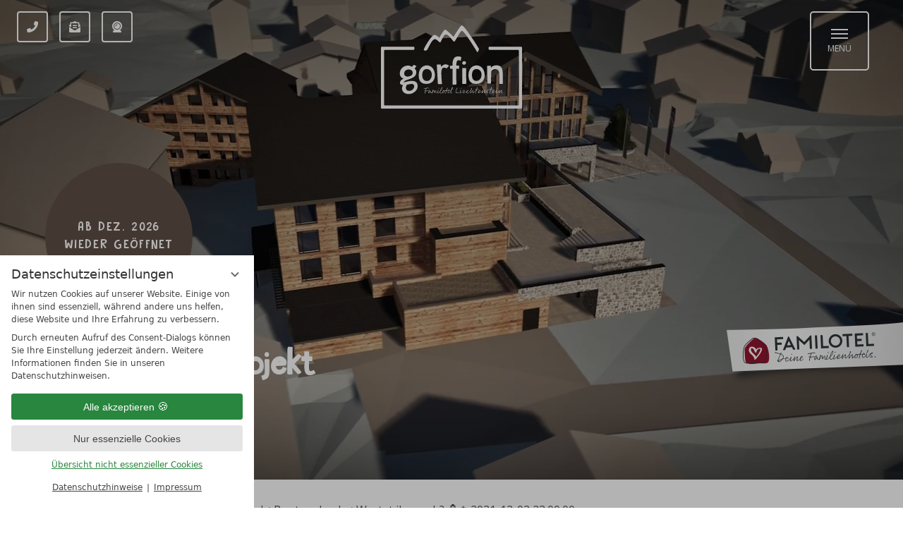

--- FILE ---
content_type: text/html; charset=UTF-8
request_url: https://gorfion.li/de/hotel/news-blog/wartet-ihr-noch--wp1054-52.html
body_size: 17314
content:
<!DOCTYPE html>
<html xmlns="http://www.w3.org/1999/xhtml" lang="de" class="no-touchevents" xml:lang="de"><head><meta http-equiv="Content-Type" content="text/html; charset=UTF-8" /><script data-rel="consentmanager">window.dataLayer = window.dataLayer || []; window.gtag = window.gtag || function(){dataLayer.push(arguments);}; gtag('consent', 'default', { 'ad_storage': 'denied', 'ad_user_data': 'denied', 'ad_personalization': 'denied', 'analytics_storage': 'denied' });</script><title>Wartet ihr noch? ⛄❄ - Gorfion Familotel Liechtenstein</title><meta name="description" content="Unsere kleinen Schätze warten darauf, dass sie das nächste Türchen am Adventskalender öffnen dürfen und auf das Christkind oder den Weihnachtsmann und natürlich auf die Geschenke. Die Grossen warten auf eine etwas ruhigere Zeit mit der Familie." /><meta name="robots" content="index, follow, noodp, noydir" /><meta name="generator" content="Condeon 2.4" /><link rel="canonical" href="https://gorfion.li/de/hotel/news-blog/wartet-ihr-noch--wp1054-52.html" /><meta name="viewport" content="initial-scale=1" /><meta property="og:title" content="Wartet ihr noch? ⛄❄, Gorfion Familotel Liechtenstein" /><meta property="og:type" content="website" /><meta property="og:url" content="https://gorfion.li/de/hotel/news-blog/wartet-ihr-noch--wp1054-52.html" /><meta name="twitter:title" content="Wartet ihr noch? ⛄❄, Gorfion Familotel Liechtenstein" /><meta name="twitter:card" content="summary_large_image" /><meta name="og:description" content="Unsere kleinen Schätze warten darauf, dass sie das nächste Türchen am Adventskalender öffnen dürfen und auf das Christkind oder den Weihnachtsmann und natürlich auf die Geschenke. Die Grossen warten auf eine etwas ruhigere Zeit mit der Familie." /><meta name="twitter:description" content="Unsere kleinen Schätze warten darauf, dass sie das nächste Türchen am Adventskalender öffnen dürfen und auf das Christkind oder den Weihnachtsmann und natürlich auf die Geschenke. Die Grossen warten auf eine etwas ruhigere Zeit mit der Familie." /><link rel="shortcut icon" type="image/x-icon" href="/static/template-1977/i/favicon.ico" /><meta name="msapplication-TileColor" content="#da532c" /><meta name="theme-color" content="#ffffff" /><link rel="stylesheet" type="text/css" href="/(cms)/module/pass/5/combine/[base64]%3D.9297f76756d2.1769434894.css" /><link rel="stylesheet" data-rel="blog" href="/(cms)/module/pass/5/combine/eJzTLy5JLMlM1i9JzS3ISSxJ1TW0NDfXTy4u1i9PTcrJT9fLSS0uBgD8Aw1U.991ba26f2e2c.1769434894.css" /><link rel="apple-touch-icon" sizes="180x180" href="/static/template-1977/i/favicon/apple-touch-icon.png" /><link rel="icon" type="image/png" sizes="32x32" href="/static/template-1977/i/favicon/favicon-32x32.png" /><link rel="icon" type="image/png" sizes="16x16" href="/static/template-1977/i/favicon/favicon-16x16.png" /><link rel="manifest" href="/static/template-1977/i/favicon/site.webmanifest" /><link rel="mask-icon" href="/static/template-1977/i/favicon/safari-pinned-tab.svg" color="#a13a3a" /><link rel="preload" href="/static/template-1977/css/fonts/GardenGnome/gardengnome-webfont.woff2" as="font" type="font/woff2" crossorigin="crossorigin" /><link rel="preload" href="https://fonts-api.viomassl.com/fonts/s/opensans/v34/memvYaGs126MiZpBA-UvWbX2vVnXBbObj2OVTS-mu0SC55I.woff2" as="font" type="font/woff2" crossorigin="crossorigin" /><link rel="preload" href="/static/template-1977/css/fonts/icomoon/fonts/icomoon.ttf?wlazx5" as="font" type="font/woff2" crossorigin="crossorigin" /><link rel="preload" href="/%28cms%29/module/static/default/content/libs/css/fontawesome-5.14.0/webfonts/fa-solid-900.woff2" as="font" type="font/woff2" crossorigin="crossorigin" /><link rel="preload" href="/%28cms%29/module/static/default/content/libs/css/fontawesome-5.14.0/webfonts/fa-regular-400.woff2" as="font" type="font/woff2" crossorigin="crossorigin" /><link href="https://fonts-api.viomassl.com/css?family=Open+Sans:400,700&amp;display=swap" rel="preload stylesheet" as="style" type="text/css" /><link rel="preconnect" href="https://fonts-api.viomassl.com" /><style type="text/css">#gallery_slick_slides { position: relative; z-index: 0; } #gallery_slick_slides .slide { position: relative; display: none; } #gallery_slick li.slide-video { background-color: black; } #gallery_slick video.slide-video { position: absolute; top: 50%; left: 0; width: 100%; height: auto; z-index: -1; -webkit-transform: translateY(-50%); -moz-transform: translateY(-50%); transform: translateY(-50%); } @supports (object-fit: cover){ #gallery_slick video.slide-video { top: 0; height: 100%; -webkit-transform: none; -moz-transform: none; transform: none; object-fit: cover } } #gallery_slick_slides img.slide-img { position: absolute; top: 0; left: 0; width: 100%; height: 100%; z-index: -1; object-fit: cover; } #gallery_slick_slides .slide:first-child, #gallery_slick_slides.slick-initialized .slide { display: block; } #gallery_slick_slides .slide:before { content: ''; display: block; padding-bottom: 56.25%; } @media (max-width:640px) { #gallery_slick_slides .slide:before { padding-bottom: 142.222222222222%; } }</style><style type="text/css">@media(max-width:1023px) { #menu_radio_280676:checked ~ .main-menu li[data-menu-id="280676"] .sub-menu {display:flex;} #menu_radio_280676:checked ~ .main-menu li[data-menu-id="280676"] .sub-menu .sub-menu-item {display:flex;visibility: visible;} #menu_radio_280676:checked ~ .main-menu li[data-menu-id="280676"] .sub-menu li.sub-menu-item label {color:#fff;} #menu_radio_280676:checked ~ .main-menu li[data-menu-id="280676"] .sub-menu li.sub-menu-item a {color:#fff;} #menu_radio_280676:checked ~ .main-menu li[data-menu-id="280676"] .main-menu-item-name a {color:#fff;} #menu_radio_280676:checked ~ .main-menu li[data-menu-id="280676"] .main-menu-handle::before {content:"-";color:#fff;} } @media(max-width:1023px) { #menu_radio_280679:checked ~ .main-menu li[data-menu-id="280679"] .sub-menu {display:flex;} #menu_radio_280679:checked ~ .main-menu li[data-menu-id="280679"] .sub-menu .sub-menu-item {display:flex;visibility: visible;} #menu_radio_280679:checked ~ .main-menu li[data-menu-id="280679"] .sub-menu li.sub-menu-item label {color:#fff;} #menu_radio_280679:checked ~ .main-menu li[data-menu-id="280679"] .sub-menu li.sub-menu-item a {color:#fff;} #menu_radio_280679:checked ~ .main-menu li[data-menu-id="280679"] .main-menu-item-name a {color:#fff;} #menu_radio_280679:checked ~ .main-menu li[data-menu-id="280679"] .main-menu-handle::before {content:"-";color:#fff;} } @media(max-width:1023px) { #menu_radio_281026:checked ~ .main-menu li[data-menu-id="281026"] .sub-menu {display:flex;} #menu_radio_281026:checked ~ .main-menu li[data-menu-id="281026"] .sub-menu .sub-menu-item {display:flex;visibility: visible;} #menu_radio_281026:checked ~ .main-menu li[data-menu-id="281026"] .sub-menu li.sub-menu-item label {color:#fff;} #menu_radio_281026:checked ~ .main-menu li[data-menu-id="281026"] .sub-menu li.sub-menu-item a {color:#fff;} #menu_radio_281026:checked ~ .main-menu li[data-menu-id="281026"] .main-menu-item-name a {color:#fff;} #menu_radio_281026:checked ~ .main-menu li[data-menu-id="281026"] .main-menu-handle::before {content:"-";color:#fff;} } @media(max-width:1023px) { #menu_radio_281027:checked ~ .main-menu li[data-menu-id="281027"] .sub-menu {display:flex;} #menu_radio_281027:checked ~ .main-menu li[data-menu-id="281027"] .sub-menu .sub-menu-item {display:flex;visibility: visible;} #menu_radio_281027:checked ~ .main-menu li[data-menu-id="281027"] .sub-menu li.sub-menu-item label {color:#fff;} #menu_radio_281027:checked ~ .main-menu li[data-menu-id="281027"] .sub-menu li.sub-menu-item a {color:#fff;} #menu_radio_281027:checked ~ .main-menu li[data-menu-id="281027"] .main-menu-item-name a {color:#fff;} #menu_radio_281027:checked ~ .main-menu li[data-menu-id="281027"] .main-menu-handle::before {content:"-";color:#fff;} } @media(max-width:1023px) { #menu_radio_281028:checked ~ .main-menu li[data-menu-id="281028"] .sub-menu {display:flex;} #menu_radio_281028:checked ~ .main-menu li[data-menu-id="281028"] .sub-menu .sub-menu-item {display:flex;visibility: visible;} #menu_radio_281028:checked ~ .main-menu li[data-menu-id="281028"] .sub-menu li.sub-menu-item label {color:#fff;} #menu_radio_281028:checked ~ .main-menu li[data-menu-id="281028"] .sub-menu li.sub-menu-item a {color:#fff;} #menu_radio_281028:checked ~ .main-menu li[data-menu-id="281028"] .main-menu-item-name a {color:#fff;} #menu_radio_281028:checked ~ .main-menu li[data-menu-id="281028"] .main-menu-handle::before {content:"-";color:#fff;} }</style><style type="text/css">
/**/
.menu-opened #nav_0 .cms-module-html1 {
        display: none;
        background: red;
}
#nav_0 .cms-module-html1 {
        position: absolute;
        bottom: 60px;
        height: 60px;
        pointer-events: none;
        width: 100%;
}
#gorfion-menu {
  margin: 0;
  position: relative;
  animation: walk 5s forwards;
  transform: scale(.08);
  transform-origin: top left;
  bottom: 40px;
  width: 1519px;
  z-index: -1;
}
.browser-msie #nav_0 .cms-module-html1 {
        display: none;
}
@media (min-width: 768px) and (max-width: 1023px) {
        #gorfion-menu {
                animation: walktablet 5s forwards;
        }
        #nav_0 .cms-module-html1 {
                bottom: 95px;
        }
}
@media (max-width: 767px) {
        #gorfion-menu {
                animation: walkmobile 5s forwards;
        }
        #nav_0 .cms-module-html1 {
                bottom: 80px;
                position: fixed;
        }
}
@media (min-width: 1024px) and (max-height: 767px) {
        #nav_0 .cms-module-html1,
        header .menu-buttons {
                bottom: 50px;
        }
}
@media (min-width: 1024px) and (max-height: 599px) {
        header .menu-buttons {
                display: none;
        }
}
@media (min-width: 1024px) and (max-height: 700px) {
        #nav_menu_button_chk:checked~header .nav-level-0 .cms-module-search {
                display: none;
        }
        #nav_menu_button_chk:checked~header .banner .logo {
                display: none;
        }
}
#gorfion-menu #gorfionLeft {
  position: absolute;
  bottom: 9%;
  left: 46%;
  width: 84px;
  transform-origin: top right;
  animation: linkesBein 0.5s ease-out infinite;
  animation-iteration-count: 10;
}
#gorfion-menu #gorfionRight {
  position: absolute;
  z-index: -1;
  bottom: 13.5%;
  right: 20%;
  width: 84px;
  transform-origin: top left;
  animation: linkesBein 0.5s infinite;
  animation-iteration-count: 10;
}
#gorfion-menu #gorfionArm {
  position: absolute;
  z-index: -1;
  top: 29.5%;
  right: 10%;
  width: 119px;
  transform-origin: bottom left;
  animation: rechterArm 1.25s infinite;
  animation-iteration-count: 4;
}
@keyframes walk {
  0% {
    left: -10%;
    transform: scale(.08);
  }
  90% {
    left: 70%;
    transform: scale(.08);
  }
  94% {
        left: 70%;
        transform: scale(.08) translateY(-1%) rotate(-10deg);
  }
  100% {
        left: 70%;
        transform: scale(.08);
  }
}
@keyframes walktablet {
  0% {
    left: -10%;
    transform: scale(.08);
  }
  90% {
    left: 20%;
    transform: scale(.08);
  }
  94% {
        left: 20%;
        transform: scale(.08) translateY(-1%) rotate(-10deg);
  }
  100% {
        left: 20%;
        transform: scale(.08);
  }
}
@keyframes walkmobile {
  0% {
    left: 150%;
    transform: scale(.08) scaleX(-1);
  }
  100% {
        left: 90%;
        transform: scale(.08) scaleX(-1);
  }
}
@keyframes rechterArm {
  0% {
    transform: rotate(0deg);
  }
  50% {
    transform: rotate(10deg);
  }
  100% {
    transform: rotate(0deg);
  }
}
@keyframes linkesBein {
  0% {
    transform: rotate(0deg);
  }
  50% {
    transform: rotate(20deg);
  }
  100% {
    transform: rotate(0deg);
  }
}
/**/
</style><style data-rel="blog detail css">.weblog2023-list-item-picture { aspect-ratio: 320/430 }</style><style data-rel="condeon-consentmanager">:root { --tracking-consent-background: #fff; --tracking-consent-text: #444; --tracking-consent-title: #333; --tracking-consent-accent: #28863e; --tracking-consent-accent-hover: #46c864; --tracking-consent-grayed: rgba(0,0,0,0.1); --tracking-consent-footer: #444; } @media (prefers-contrast: more) { :root { --tracking-consent-accent: #186329; } } #condeon-consentmanager { position: fixed; top: auto; left: 0; right: auto; bottom: 0; inset-inline: 0 auto; z-index: 9999; background: #fff; background: var(--tracking-consent-background); border: none; color: #666; color: var(--tracking-consent-text); font-family: var(--tracking-consent-font, system-ui); font-size: 1rem; letter-spacing: 0; padding: 1em; max-height: 100vh; max-height: 100dvh; overflow-y: auto; overscroll-behavior: contain; box-sizing: border-box; line-height: normal; max-width: 22.5rem; max-width: min(100svw, 22.5rem); } #condeon-consentmanager::backdrop { position: fixed; top: 0; left: 0; height: 100%; width: 100%; z-index: 9998; background: black; opacity: 0.3; transition: opacity 1s; pointer-events: none; } @starting-style { #condeon-consentmanager::backdrop { opacity: 0; } } #condeon-consentmanager .consent-buttons { margin: 1rem 0 0.5rem; } #condeon-consentmanager .consentmanager-icon { position: absolute; top: 0; right: 0; color: inherit; font-family: inherit; font-size: 1em; border: 0; padding: .25em; background: none; -webkit-appearance: none; -moz-appearance: none; appearance: none; cursor: pointer; } [dir="rtl"] #condeon-consentmanager .consentmanager-icon { right: auto; left: 0; } #condeon-consentmanager .consentmanager-icon svg { display: block; } #condeon-consentmanager .consentmanager-minimize { display: block; padding: 0.75rem; } #condeon-consentmanager .consentmanager-dismiss circle { stroke: transparent; fill: transparent; stroke-width: 2px; } #condeon-consentmanager .consentmanager-dismiss:hover circle, #condeon-consentmanager .consentmanager-dismiss:focus-visible circle { animation: circleDashArray .5s forwards; } #condeon-consentmanager .consentmanager-icon path { stroke: #666; fill: transparent; stroke-width: 2px; } @keyframes circleDashArray { from { stroke: #666; strole: var(--tracking-consent-text); stroke-dasharray: 0 22 0 22; } to { stroke: #666; strole: var(--tracking-consent-text); stroke-dasharray: 22 0 22 0; } } #condeon-consentmanager h3.consent-head { color: #333; color: var(--tracking-consent-title); font-size: 18px; font-weight: normal; margin: 0 0 .5em; text-transform: none; } #condeon-consentmanager p { margin: .5rem 0; text-transform: none; } #condeon-consentmanager .consent-text p { font-size: .75em; line-height: 1.5; } #condeon-consentmanager .consent-edit-hint { font-size: .75em; font-weight: bold; margin: 1rem 0; display: flex; align-items: center; } #consent-save-override, #condeon-consentmanager .consent-edit-hint-custom { display: none; } #condeon-consentmanager .consent-edit-hint-custom a { text-decoration: underline; text-transform: none; background: none; color: var(--tracking-consent-accent); } #condeon-consentmanager .consent-edit-hint::before { color: #28863e; color: var(--tracking-consent-accent); content: 'i'; width: 1em; height: 1em; font-weight: 400; text-align: center; display: inline-block; border: 1px solid; border-radius: 50%; line-height: 1; margin-right: 0.5em; font-size: 0.75em; } #condeon-consentmanager .consent-button button { display: flex; justify-content: center; align-items: center; border: 0; box-sizing: border-box; line-height: normal; width: 100%; font-size: 0.875em; color: #666; color: var(--tracking-consent-text); background-color: #efefef; background-color: var(--tracking-consent-grayed); border-radius: .25em; padding: .75em; cursor: pointer; text-decoration: none; -webkit-appearance: none; -moz-appearance: none; appearance: none; transition: all .4s; text-transform: none; } #condeon-consentmanager .consent-button button.consentmanager-accent { color: #fff; background: #28863e; background: var(--tracking-consent-accent); } #condeon-consentmanager .consent-button :is(button.consentmanager-accent:hover, button.consentmanager-accent:focus) { background: #46c864; background: var(--tracking-consent-accent-hover); } #condeon-consentmanager .condeon-consentmanager-emoji::before { content: '🍪'; font-size: 1rem; line-height: 1; padding: 0 0.25em; } #condeon-consentmanager .consent-link button { display: flex; justify-content: center; box-sizing: border-box; width: 100%; border: 0; font-size: .75em; padding: .5em; color: rgb(40, 167, 69); background: none; cursor: pointer; text-decoration: underline; font-weight: 700; -webkit-appearance: none; -moz-appearance: none; appearance: none; } #condeon-consentmanager .consent-text-overview { margin: 1rem 0; font-size: 0.75em; } #condeon-consentmanager .consent-custom-overview ul { margin: 1rem 0; } #condeon-consentmanager .consent-custom-overview li { font-size: 0.75em; position: relative; padding-left: 38px; } #condeon-consentmanager .consent-custom-overview li:not(:first-child) { margin-top: 0.5em; } #condeon-consentmanager .consent-custom-overview label { cursor: pointer; } #condeon-consentmanager .consent-custom-overview input { height: 1px; overflow: hidden; width: 1px; position: absolute; clip: rect(1px, 1px, 1px, 1px); clip-path: inset(50%); white-space: nowrap; } #condeon-consentmanager .consent-custom-overview svg { position: absolute; left: 0; } .consentmanager-code:focus + svg { outline: 2px solid var(--tracking-consent-accent); border-radius: 100px; } #condeon-consentmanager .consent-custom-overview path, #condeon-consentmanager .consent-custom-overview circle { transition: all 0.2s; } #condeon-consentmanager .consent-custom-overview path { stroke: #28863e; stroke: var(--tracking-consent-accent); stroke-width: 1; fill: transparent; } #condeon-consentmanager .consent-custom-overview circle { fill: #28863e; fill: var(--tracking-consent-accent); } #condeon-consentmanager .consent-custom-overview :not(:checked) + svg path { stroke: #999999; } #condeon-consentmanager .consent-custom-overview :not(:checked) + svg circle { fill: #999999; } #condeon-consentmanager .consent-custom-overview input:checked + svg circle { cx: 22.5px; } #condeon-consentmanager .consent-custom-overview [data-selectable="no"] svg { cursor: not-allowed; opacity: 0.5; } #condeon-consentmanager .consent-custom-overview [data-selectable="no"] svg path { stroke: #999999; } #condeon-consentmanager .consent-custom-overview [data-selectable="no"] svg circle { fill: #999999; cx: 22.5px; } #condeon-consentmanager .provider-info { display: block; font-style: normal; opacity: 0.75; font-size: .875em; } #condeon-consentmanager .consent-custom-links { text-align: center; margin-top: 0.75rem; } #condeon-consentmanager .consent-custom-links a.consentmanager-accent, #condeon-consentmanager .consent-custom-links a.consentmanager-accent:hover { display: block; font-size: 0.75em; color: ; color: var(--tracking-consent-accent); text-decoration: underline; } #condeon-consentmanager .consent-footer { text-align: center; font-size: .75em; color: #666; color: var(--tracking-consent-footer); margin: 0.75rem 0 0; } #condeon-consentmanager .consent-footer p { margin: 0; } #condeon-consentmanager .consent-footer a, #condeon-consentmanager .consent-footer a:hover { color: inherit; text-decoration: underline; } #condeon-consentmanager .consent-footer span.consent-link-separator:before { display: inline-block; content: "|"; padding: .5em; color: #666; color: var(--tracking-consent-footer); } #condeon-consentmanager[data-mode="normal"] .consent-intro-custom, #condeon-consentmanager[data-mode="normal"] .consent-custom-overview, #condeon-consentmanager[data-mode="normal"] #consent-custom-link-back, #condeon-consentmanager[data-mode="normal"] ~ #condeon-consentmanager-edit, #condeon-consentmanager[data-mode="minimized"] .consent-text, #condeon-consentmanager[data-mode="minimized"] .consent-intro-custom, #condeon-consentmanager[data-mode="minimized"] .consent-custom-overview, #condeon-consentmanager[data-mode="minimized"] .consent-custom-links, #condeon-consentmanager[data-mode="minimized"] .consent-footer, #condeon-consentmanager[data-mode="hidden"], #condeon-consentmanager[data-mode="customize"] .consent-intro-normal, #condeon-consentmanager[data-mode="minimized"] .consent-buttons, #condeon-consentmanager[data-mode="customize"] #consent-custom-link { display: none; } #condeon-consentmanager[data-mode="minimized"] { display: block; overflow-y: hidden; } #condeon-consentmanager[data-mode="minimized"]::backdrop { opacity: 0; } #condeon-consentmanager[data-mode="customize"] .consent-buttons { margin-top: 0.5rem; } #condeon-consentmanager[data-mode="minimized"] h3.consent-head { margin: 0; padding-right: 2.625rem; } #condeon-consentmanager[data-mode="minimized"] .consentmanager-minimize { top: 50%; transform: translateY(-50%) rotate(180deg); } #condeon-consentmanager[data-mode="minimized"] { box-shadow: 0 0 1rem rgba(0,0,0,0.5); } :where(#condeon-consentmanager) :focus-visible { outline: 2px solid var(--tracking-consent-accent); }</style><meta property="og:image" content="https://gorfion.li/(cms)/media/resize/1024x576c/3043847" /><meta property="og:image:alt" content="Video Rendering Umbau Hotel Gorfion Malbun" /><meta name="twitter:image" content="https://gorfion.li/(cms)/media/resize/1024x576c/3043847" /><meta name="twitter:image:alt" content="Video Rendering Umbau Hotel Gorfion Malbun" /><meta property="og:image" content="https://gorfion.li/(cms)/media/resize/1024x652c/3101211" /><meta property="og:image:alt" content="Visualisierung Sommer" /></head><body class="browser-chrome browser-chrome-131"><script type="text/javascript">window.nst_manual_init = true; document.body.parentNode.className='js-active';</script><script type="application/ld+json">{"@context":"http://schema.org","@type":["Hotel","LocalBusiness"],"image":"https://cst-media4.viomassl.com/5082/661791/700xd","starRating":{"@type":"Rating","ratingValue":4},"address":{"@type":"PostalAddress","streetAddress":"Stubistrasse 8","addressLocality":"Malbun","addressRegion":"Schweiz Ost-Schweiz Triesenberg Familienhotel Gorfion","postalCode":"9497","addressCountry":"LI"},"description":"Im Gorfion Familienhotel Liechtenstein in Malbun dreht sich von fr\u00fch bis sp\u00e4t alles um unbeschwertes Kinderlachen, erfreuliche Family-Time und entspannte Auszeit f\u00fcr die Eltern. Willkommen in den Ferien mit: Mehr Natur. Mehr Herz. Mehr Genuss.","telephone":"+423 265 9000","email":"info@gorfion.li","url":"https://www.gorfion.li","name":"Gorfion Familienhotel Liechtenstein","hasMap":"https://www.google.com/maps/@47.1010600,9.6088270,16z","aggregateRating":{"@type":"AggregateRating","ratingValue":"93","reviewCount":102,"bestRating":"100"}}</script><div id="site" class="site subnav-true" data-page-level="2" data-template="1977" data-variant="Z" data-smoothscroll="yes" data-autoscroll="zum_weblog"><input type="checkbox" id="nav_menu_button_chk" aria-labelledby="nav_menu_button_chk" class="visuallyhidden" /><header id="header" class="header" data-variant="Z" data-variant-logo="Z"><div class="banner-nav"><div class="banner-nav-left"><ul>


<li class="header-tel"><a class="far fa-phone" href="tel:+4232659000" onclick=" if( typeof gtag != &quot;undefined&quot; ) { gtag('event','startseite-header-links', {'affilation': 'condeon', 'action': 'click', 'label': 'telefonnummer', 'value': 1}); } ;"><span>T +423 265 90 00</span></a></li>
<li class="header-newsletter"><a href="/de/newsletter/"><span>Newsletter</span></a></li>
<li class="header-webcam"><a href="/de/hotel/webcam/#webcam"><span>Webcam</span></a></li>
</ul>
</div><div class="banner-nav-right"></div></div><div class="banner cf"><div class="logo"><a href="/"><div class="viewport"><img class="lazy desktop" src="data:image/svg+xml;charset=UTF-8,%3Csvg%20height%3D%221%22%20viewBox%3D%220%200%201%201%22%20width%3D%221%22%20xmlns%3D%22http%3A%2F%2Fwww.w3.org%2F2000%2Fsvg%22%3E%3C%2Fsvg%3E" data-origin="/media/62138/gorfion-weiss-2514527.svg" alt="Logo Gorfion - Das Familienhotel" data-srcset="/media/62138/gorfion-weiss-2514527.svg 1x" /><img class="lazy mobile" src="data:image/svg+xml;charset=UTF-8,%3Csvg%20height%3D%221%22%20viewBox%3D%220%200%201%201%22%20width%3D%221%22%20xmlns%3D%22http%3A%2F%2Fwww.w3.org%2F2000%2Fsvg%22%3E%3C%2Fsvg%3E" data-origin="/media/62138/2022-familotel-gorfion-braun-cmyk-regionenzusatz-2514519.svg" alt="Logo Gorfion - Das Familienhotel" data-srcset="/media/62138/2022-familotel-gorfion-braun-cmyk-regionenzusatz-2514519.svg 1x" /></div></a></div>
<label id="nav_menu_button" class="tool menu-button" for="nav_menu_button_chk" aria-haspopup="true" aria-owns="nav_0" aria-label="Menü" role="button"><div class="menu-button-line"><div class="line-menu half start"></div><div class="line-menu half middle"></div><div class="line-menu half end"></div></div><div class="menu-button-text"><span>Menü</span></div></label></div><div id="gallery_slick" class="gal multi"><div id="gallery_slick_slides" class="slides" data-slick="{ &quot;dots&quot;: false, &quot;autoplay&quot;: true, &quot;autoplaySpeed&quot;: 7000, &quot;speed&quot;: 1000, &quot;arrows&quot;: false, &quot;infinite&quot;: true, &quot;fade&quot;: true }"><div class="slide slide-1 slide-video" data-video-duration="45" data-name=""><video class="slide-video" muted="muted" preload="metadata" playsinline="playsinline" poster="/(cms)/media/resize/1920x0c,q70i/3043849" autoplay="autoplay"><source src="/media/59834/3043863.mp4" type="video/mp4"></source><source src="/media/59834/3043879.ogv" type="video/ogg"></source><img alt="Video Rendering Umbau Hotel Gorfion Malbun" src="/%28cms%29/media/resize/size=1920x0c,q70i%2Cscale=crop/3043849" /></video><div class="slide-content">
<h2>Unser Umbau-Projekt</h2>
<p>Sneak Peak</p>
</div></div><div class="slide slide-2" data-name=""><img class="slide-img slide-img-lazy" src="data:image/svg+xml;charset=UTF-8,%3Csvg%20height%3D%221137.77777777778%22%20viewBox%3D%220%200%20640%201137.77777777778%22%20width%3D%22640%22%20xmlns%3D%22http%3A%2F%2Fwww.w3.org%2F2000%2Fsvg%22%3E%3C%2Fsvg%3E" data-lazy="/(cms)/media/resize/1024x768c,q70i/3101211" data-sizes="100vw" data-srcset="/(cms)/media/resize/320x455c,q70i/3101211 320w, /(cms)/media/resize/640x910c,q70i/3101211 640w, /(cms)/media/resize/768x432c,q70i/3101211 768w, /(cms)/media/resize/1024x576c,q70i/3101211 1024w, /(cms)/media/resize/1280x720c,q70i/3101211 1280w, /(cms)/media/resize/1600x900c,q70i/3101211 1600w, /(cms)/media/resize/1920x1080c,q70i/3101211 1920w, /(cms)/media/resize/2560x1440c,q70i/3101211 2560w, /(cms)/media/resize/3840x2160c,q70i/3101211 3840w" alt="Visualisierung Sommer" /><div class="slide-content">
<h2>Unser Umbau-Projekt</h2>
<p>Mehr Natur. Mehr Herz. Mehr Genuss.</p>
</div></div></div></div><a class="gallery-poi" href="/de/hotel/gut-zu-wissen/#umbau"><div class="gallery-poi-content"><div class="poi-content-align"><span>Ab Dez. 2026<div></div>
wieder geöffnet</span></div></div></a><div class="gallery-slick-controls" data-test="1"><button id="g1766125_prev" type="button" class="slick-arrow slick-prev" aria-label="Previous"><span>Previous</span></button><span class="slick-count"><span class="slick-count-current" id="g1766125_current">1</span><span class="slick-count-total">/2</span></span><button id="g1766125_next" type="button" class="slick-arrow slick-next" aria-label="Next"><span>Next</span></button></div><aside id="familotels"><a href="https://gorfion.li/de/familienurlaub/familotel-gorfion/" target="_blank" rel="noopener noreferrer sponsored"><picture><img class="familotels-logo familotels-logo-desktop" src="/%28cms%29/media/resize/250x0c%2Cq70i/2526961" width="250" height="90" alt="Logo Familotel - Deine Familienhotels" loading="eager" decoding="async" /></picture><img class="familotels-logo-mobile" src="/%28cms%29/media/resize/100x0c%2Cq70i/3108915" width="100" height="100" alt="Logo Familotel - Deine Familienhotels" loading="eager" decoding="async" /></a>
</aside><input type="checkbox" id="widgetChecker" class="visuallyhidden" /><div class="header-widget" data-variant="Z"><label id="widget-opener" for="widgetChecker"><span>Buchen &amp; Anfragen</span><i class="fal fa-chevron-up"></i></label></div><div class="navbox"><nav id="nav_0" class="nav-level-0" data-variant="Z"><div class="menu-items" id="nav_menu"><input type="radio" id="menu_radio_280676" name="main_menu_radio" class="menu-radios visuallyhidden" checked="checked" /><input type="radio" id="menu_radio_280679" name="main_menu_radio" class="menu-radios visuallyhidden" /><input type="radio" id="menu_radio_281026" name="main_menu_radio" class="menu-radios visuallyhidden" /><input type="radio" id="menu_radio_281027" name="main_menu_radio" class="menu-radios visuallyhidden" /><input type="radio" id="menu_radio_281028" name="main_menu_radio" class="menu-radios visuallyhidden" /><ul class="main-menu" role="menu"><li role="menuitem" data-menu-id="280676" class="main-menu-item menu-1 active open-mobile"><div role="menuitem" class="main-menu-item-name"><label class="main-menu-handle" for="menu_radio_280676" data-radiobutton="menu_radio_280676" role="menubar" aria-haspopup="true" aria-owns="sub_menu_280676" aria-labelledby="main_menu_name_280676"><span>Das Familienhotel</span></label><a href="/de/hotel/" class="main-menu-link" id="main_menu_name_1" onclick="if( typeof ga != &quot;undefined&quot; ) { var ts = ga.getAll(); for (var i=0; i &lt; ts.length; ++i) { var t = ts[i]; ga(t.get('name')+'.send','event','Header Menu de','click','Das Familienhotel',1); } } if( typeof _gaq_trackers != &quot;undefined&quot; ) { for (var i=0; i &lt; _gaq_trackers.length; ++i) { var t = _gaq_trackers[i]; _gaq.push([t+'._trackEvent','Header Menu de','click','Das Familienhotel',1]); } }"><span class="overlay-title"> Übersichtsseite </span>Das Familienhotel</a></div><ul class="sub-menu" id="sub_menu_1" role="menu" data-parent-id="parent_id_154514"><li role="menuitem" class="sub-menu-item parent-link"><a href="/de/hotel/" class="main-menu-link" id="main_menu_name_1" onclick="if( typeof ga != &quot;undefined&quot; ) { var ts = ga.getAll(); for (var i=0; i &lt; ts.length; ++i) { var t = ts[i]; ga(t.get('name')+'.send','event','Header Menu de','click','Das Familienhotel',1); } } if( typeof _gaq_trackers != &quot;undefined&quot; ) { for (var i=0; i &lt; _gaq_trackers.length; ++i) { var t = _gaq_trackers[i]; _gaq.push([t+'._trackEvent','Header Menu de','click','Das Familienhotel',1]); } }"><span class="overlay-title"> Übersichtsseite </span>Das Familienhotel</a></li><li role="menuitem" data-fade="1" class="sub-menu-item fade-in"><a href="/de/hotel/gut-zu-wissen/" class="has-subpages" onclick="if( typeof ga != &quot;undefined&quot; ) { var ts = ga.getAll(); for (var i=0; i &lt; ts.length; ++i) { var t = ts[i]; ga(t.get('name')+'.send','event','Header Menu de','click','Gut zu wissen',1); } } if( typeof _gaq_trackers != &quot;undefined&quot; ) { for (var i=0; i &lt; _gaq_trackers.length; ++i) { var t = _gaq_trackers[i]; _gaq.push([t+'._trackEvent','Header Menu de','click','Gut zu wissen',1]); } }">Gut zu wissen</a></li><li role="menuitem" data-fade="1" class="sub-menu-item fade-in"><a href="/de/hotel/auszeichnungen/" class="has-subpages" onclick="if( typeof ga != &quot;undefined&quot; ) { var ts = ga.getAll(); for (var i=0; i &lt; ts.length; ++i) { var t = ts[i]; ga(t.get('name')+'.send','event','Header Menu de','click','Auszeichnungen',1); } } if( typeof _gaq_trackers != &quot;undefined&quot; ) { for (var i=0; i &lt; _gaq_trackers.length; ++i) { var t = _gaq_trackers[i]; _gaq.push([t+'._trackEvent','Header Menu de','click','Auszeichnungen',1]); } }">Auszeichnungen</a></li><li role="menuitem" data-fade="1" class="sub-menu-item fade-in active"><a href="/de/hotel/news-blog/" class="has-subpages" onclick="if( typeof ga != &quot;undefined&quot; ) { var ts = ga.getAll(); for (var i=0; i &lt; ts.length; ++i) { var t = ts[i]; ga(t.get('name')+'.send','event','Header Menu de','click','Bautagebuch',1); } } if( typeof _gaq_trackers != &quot;undefined&quot; ) { for (var i=0; i &lt; _gaq_trackers.length; ++i) { var t = _gaq_trackers[i]; _gaq.push([t+'._trackEvent','Header Menu de','click','Bautagebuch',1]); } }">Bautagebuch</a></li><li role="menuitem" data-fade="1" class="sub-menu-item fade-in"><a href="/de/hotel/bilder-videos/" class="has-subpages" onclick="if( typeof ga != &quot;undefined&quot; ) { var ts = ga.getAll(); for (var i=0; i &lt; ts.length; ++i) { var t = ts[i]; ga(t.get('name')+'.send','event','Header Menu de','click','Bilder &amp; Videos',1); } } if( typeof _gaq_trackers != &quot;undefined&quot; ) { for (var i=0; i &lt; _gaq_trackers.length; ++i) { var t = _gaq_trackers[i]; _gaq.push([t+'._trackEvent','Header Menu de','click','Bilder &amp; Videos',1]); } }">Bilder &amp; Videos</a></li><li role="menuitem" data-fade="1" class="sub-menu-item fade-in"><a href="/de/hotel/webcam/" class="has-subpages" onclick="if( typeof ga != &quot;undefined&quot; ) { var ts = ga.getAll(); for (var i=0; i &lt; ts.length; ++i) { var t = ts[i]; ga(t.get('name')+'.send','event','Header Menu de','click','Webcam aus Malbun',1); } } if( typeof _gaq_trackers != &quot;undefined&quot; ) { for (var i=0; i &lt; _gaq_trackers.length; ++i) { var t = _gaq_trackers[i]; _gaq.push([t+'._trackEvent','Header Menu de','click','Webcam aus Malbun',1]); } }">Webcam aus Malbun</a></li><li role="menuitem" data-fade="1" class="sub-menu-item fade-in"><a href="/de/hotel/lage-anreise/" class="has-subpages" onclick="if( typeof ga != &quot;undefined&quot; ) { var ts = ga.getAll(); for (var i=0; i &lt; ts.length; ++i) { var t = ts[i]; ga(t.get('name')+'.send','event','Header Menu de','click','Lage &amp; Anreise',1); } } if( typeof _gaq_trackers != &quot;undefined&quot; ) { for (var i=0; i &lt; _gaq_trackers.length; ++i) { var t = _gaq_trackers[i]; _gaq.push([t+'._trackEvent','Header Menu de','click','Lage &amp; Anreise',1]); } }">Lage &amp; Anreise</a></li><li role="menuitem" data-fade="1" class="sub-menu-item fade-in"><a href="/de/hotel/nachhaltigkeit/" class="has-subpages" onclick="if( typeof ga != &quot;undefined&quot; ) { var ts = ga.getAll(); for (var i=0; i &lt; ts.length; ++i) { var t = ts[i]; ga(t.get('name')+'.send','event','Header Menu de','click','Nachhaltigkeit',1); } } if( typeof _gaq_trackers != &quot;undefined&quot; ) { for (var i=0; i &lt; _gaq_trackers.length; ++i) { var t = _gaq_trackers[i]; _gaq.push([t+'._trackEvent','Header Menu de','click','Nachhaltigkeit',1]); } }">Nachhaltigkeit</a></li></ul></li><li role="menuitem" data-menu-id="280679" class="main-menu-item menu-2"><div role="menuitem" class="main-menu-item-name"><label class="main-menu-handle" for="menu_radio_280679" data-radiobutton="menu_radio_280679" role="menubar" aria-haspopup="true" aria-owns="sub_menu_280679" aria-labelledby="main_menu_name_280679"><span>Zimmer &amp; Preise</span></label><a href="/de/zimmer-preise/" class="main-menu-link" id="main_menu_name_2" onclick="if( typeof ga != &quot;undefined&quot; ) { var ts = ga.getAll(); for (var i=0; i &lt; ts.length; ++i) { var t = ts[i]; ga(t.get('name')+'.send','event','Header Menu de','click','Zimmer &amp; Preise',1); } } if( typeof _gaq_trackers != &quot;undefined&quot; ) { for (var i=0; i &lt; _gaq_trackers.length; ++i) { var t = _gaq_trackers[i]; _gaq.push([t+'._trackEvent','Header Menu de','click','Zimmer &amp; Preise',1]); } }"><span class="overlay-title"> Übersichtsseite </span>Zimmer &amp; Preise</a></div><ul class="sub-menu" id="sub_menu_2" role="menu" data-parent-id="parent_id_154514"><li role="menuitem" class="sub-menu-item parent-link"><a href="/de/zimmer-preise/" class="main-menu-link" id="main_menu_name_2" onclick="if( typeof ga != &quot;undefined&quot; ) { var ts = ga.getAll(); for (var i=0; i &lt; ts.length; ++i) { var t = ts[i]; ga(t.get('name')+'.send','event','Header Menu de','click','Zimmer &amp; Preise',1); } } if( typeof _gaq_trackers != &quot;undefined&quot; ) { for (var i=0; i &lt; _gaq_trackers.length; ++i) { var t = _gaq_trackers[i]; _gaq.push([t+'._trackEvent','Header Menu de','click','Zimmer &amp; Preise',1]); } }"><span class="overlay-title"> Übersichtsseite </span>Zimmer &amp; Preise</a></li><li role="menuitem" data-fade="1" class="sub-menu-item fade-in"><a href="/de/zimmer-preise/inklusivleistungen/" class="has-subpages" onclick="if( typeof ga != &quot;undefined&quot; ) { var ts = ga.getAll(); for (var i=0; i &lt; ts.length; ++i) { var t = ts[i]; ga(t.get('name')+'.send','event','Header Menu de','click','Inklusivleistungen',1); } } if( typeof _gaq_trackers != &quot;undefined&quot; ) { for (var i=0; i &lt; _gaq_trackers.length; ++i) { var t = _gaq_trackers[i]; _gaq.push([t+'._trackEvent','Header Menu de','click','Inklusivleistungen',1]); } }">Inklusivleistungen</a></li><li role="menuitem" data-fade="1" class="sub-menu-item fade-in"><a href="/de/zimmer-preise/gutscheine/" class="has-subpages" onclick="if( typeof ga != &quot;undefined&quot; ) { var ts = ga.getAll(); for (var i=0; i &lt; ts.length; ++i) { var t = ts[i]; ga(t.get('name')+'.send','event','Header Menu de','click','Gutscheine',1); } } if( typeof _gaq_trackers != &quot;undefined&quot; ) { for (var i=0; i &lt; _gaq_trackers.length; ++i) { var t = _gaq_trackers[i]; _gaq.push([t+'._trackEvent','Header Menu de','click','Gutscheine',1]); } }">Gutscheine</a></li></ul></li><li role="menuitem" data-menu-id="281026" class="main-menu-item menu-3"><div role="menuitem" class="main-menu-item-name"><label class="main-menu-handle" for="menu_radio_281026" data-radiobutton="menu_radio_281026" role="menubar" aria-haspopup="true" aria-owns="sub_menu_281026" aria-labelledby="main_menu_name_281026"><span>Kulinarik</span></label><a href="/de/kulinarik/" class="main-menu-link" id="main_menu_name_3" onclick="if( typeof ga != &quot;undefined&quot; ) { var ts = ga.getAll(); for (var i=0; i &lt; ts.length; ++i) { var t = ts[i]; ga(t.get('name')+'.send','event','Header Menu de','click','Kulinarik',1); } } if( typeof _gaq_trackers != &quot;undefined&quot; ) { for (var i=0; i &lt; _gaq_trackers.length; ++i) { var t = _gaq_trackers[i]; _gaq.push([t+'._trackEvent','Header Menu de','click','Kulinarik',1]); } }"><span class="overlay-title"> Übersichtsseite </span>Kulinarik</a></div><ul class="sub-menu" id="sub_menu_3" role="menu" data-parent-id="parent_id_154514"><li role="menuitem" class="sub-menu-item parent-link"><a href="/de/kulinarik/" class="main-menu-link" id="main_menu_name_3" onclick="if( typeof ga != &quot;undefined&quot; ) { var ts = ga.getAll(); for (var i=0; i &lt; ts.length; ++i) { var t = ts[i]; ga(t.get('name')+'.send','event','Header Menu de','click','Kulinarik',1); } } if( typeof _gaq_trackers != &quot;undefined&quot; ) { for (var i=0; i &lt; _gaq_trackers.length; ++i) { var t = _gaq_trackers[i]; _gaq.push([t+'._trackEvent','Header Menu de','click','Kulinarik',1]); } }"><span class="overlay-title"> Übersichtsseite </span>Kulinarik</a></li><li role="menuitem" data-fade="1" class="sub-menu-item fade-in"><a href="/de/kulinarik/vollpension/" class="has-subpages" onclick="if( typeof ga != &quot;undefined&quot; ) { var ts = ga.getAll(); for (var i=0; i &lt; ts.length; ++i) { var t = ts[i]; ga(t.get('name')+'.send','event','Header Menu de','click','Gourmet-Vollpension',1); } } if( typeof _gaq_trackers != &quot;undefined&quot; ) { for (var i=0; i &lt; _gaq_trackers.length; ++i) { var t = _gaq_trackers[i]; _gaq.push([t+'._trackEvent','Header Menu de','click','Gourmet-Vollpension',1]); } }">Gourmet-Vollpension</a></li></ul></li><li role="menuitem" data-menu-id="281027" class="main-menu-item menu-4"><div role="menuitem" class="main-menu-item-name"><label class="main-menu-handle" for="menu_radio_281027" data-radiobutton="menu_radio_281027" role="menubar" aria-haspopup="true" aria-owns="sub_menu_281027" aria-labelledby="main_menu_name_281027"><span>Familienurlaub</span></label><a href="/de/familienurlaub/" class="main-menu-link" id="main_menu_name_4" onclick="if( typeof ga != &quot;undefined&quot; ) { var ts = ga.getAll(); for (var i=0; i &lt; ts.length; ++i) { var t = ts[i]; ga(t.get('name')+'.send','event','Header Menu de','click','Familienurlaub',1); } } if( typeof _gaq_trackers != &quot;undefined&quot; ) { for (var i=0; i &lt; _gaq_trackers.length; ++i) { var t = _gaq_trackers[i]; _gaq.push([t+'._trackEvent','Header Menu de','click','Familienurlaub',1]); } }"><span class="overlay-title"> Übersichtsseite </span>Familienurlaub</a></div><ul class="sub-menu" id="sub_menu_4" role="menu" data-parent-id="parent_id_154514"><li role="menuitem" class="sub-menu-item parent-link"><a href="/de/familienurlaub/" class="main-menu-link" id="main_menu_name_4" onclick="if( typeof ga != &quot;undefined&quot; ) { var ts = ga.getAll(); for (var i=0; i &lt; ts.length; ++i) { var t = ts[i]; ga(t.get('name')+'.send','event','Header Menu de','click','Familienurlaub',1); } } if( typeof _gaq_trackers != &quot;undefined&quot; ) { for (var i=0; i &lt; _gaq_trackers.length; ++i) { var t = _gaq_trackers[i]; _gaq.push([t+'._trackEvent','Header Menu de','click','Familienurlaub',1]); } }"><span class="overlay-title"> Übersichtsseite </span>Familienurlaub</a></li><li role="menuitem" data-fade="1" class="sub-menu-item fade-in"><a href="/de/familienurlaub/kinderbetreuung/" class="has-subpages" onclick="if( typeof ga != &quot;undefined&quot; ) { var ts = ga.getAll(); for (var i=0; i &lt; ts.length; ++i) { var t = ts[i]; ga(t.get('name')+'.send','event','Header Menu de','click','Kinderbetreuung',1); } } if( typeof _gaq_trackers != &quot;undefined&quot; ) { for (var i=0; i &lt; _gaq_trackers.length; ++i) { var t = _gaq_trackers[i]; _gaq.push([t+'._trackEvent','Header Menu de','click','Kinderbetreuung',1]); } }">Kinderbetreuung</a></li><li role="menuitem" data-fade="1" class="sub-menu-item fade-in"><a href="/de/familienurlaub/wellness/" class="has-subpages" onclick="if( typeof ga != &quot;undefined&quot; ) { var ts = ga.getAll(); for (var i=0; i &lt; ts.length; ++i) { var t = ts[i]; ga(t.get('name')+'.send','event','Header Menu de','click','Familien Wellness',1); } } if( typeof _gaq_trackers != &quot;undefined&quot; ) { for (var i=0; i &lt; _gaq_trackers.length; ++i) { var t = _gaq_trackers[i]; _gaq.push([t+'._trackEvent','Header Menu de','click','Familien Wellness',1]); } }">Familien Wellness</a></li><li role="menuitem" data-fade="1" class="sub-menu-item fade-in"><a href="/de/familienurlaub/familienaktivitaeten/" class="has-subpages" onclick="if( typeof ga != &quot;undefined&quot; ) { var ts = ga.getAll(); for (var i=0; i &lt; ts.length; ++i) { var t = ts[i]; ga(t.get('name')+'.send','event','Header Menu de','click','Familienaktivitäten',1); } } if( typeof _gaq_trackers != &quot;undefined&quot; ) { for (var i=0; i &lt; _gaq_trackers.length; ++i) { var t = _gaq_trackers[i]; _gaq.push([t+'._trackEvent','Header Menu de','click','Familienaktivitäten',1]); } }">Familienaktivitäten</a></li><li role="menuitem" data-fade="1" class="sub-menu-item fade-in"><a href="/de/familienurlaub/herr-gorfion/" class="has-subpages" onclick="if( typeof ga != &quot;undefined&quot; ) { var ts = ga.getAll(); for (var i=0; i &lt; ts.length; ++i) { var t = ts[i]; ga(t.get('name')+'.send','event','Header Menu de','click','Herr Gorfion',1); } } if( typeof _gaq_trackers != &quot;undefined&quot; ) { for (var i=0; i &lt; _gaq_trackers.length; ++i) { var t = _gaq_trackers[i]; _gaq.push([t+'._trackEvent','Header Menu de','click','Herr Gorfion',1]); } }">Herr Gorfion</a></li><li role="menuitem" data-fade="1" class="sub-menu-item fade-in"><a href="/de/familienurlaub/babyurlaub/" class="has-subpages" onclick="if( typeof ga != &quot;undefined&quot; ) { var ts = ga.getAll(); for (var i=0; i &lt; ts.length; ++i) { var t = ts[i]; ga(t.get('name')+'.send','event','Header Menu de','click','Babyurlaub',1); } } if( typeof _gaq_trackers != &quot;undefined&quot; ) { for (var i=0; i &lt; _gaq_trackers.length; ++i) { var t = _gaq_trackers[i]; _gaq.push([t+'._trackEvent','Header Menu de','click','Babyurlaub',1]); } }">Babyurlaub</a></li><li role="menuitem" data-fade="1" class="sub-menu-item fade-in"><a href="/de/familienurlaub/familotel-gorfion/" class="has-subpages" onclick="if( typeof ga != &quot;undefined&quot; ) { var ts = ga.getAll(); for (var i=0; i &lt; ts.length; ++i) { var t = ts[i]; ga(t.get('name')+'.send','event','Header Menu de','click','Familotel',1); } } if( typeof _gaq_trackers != &quot;undefined&quot; ) { for (var i=0; i &lt; _gaq_trackers.length; ++i) { var t = _gaq_trackers[i]; _gaq.push([t+'._trackEvent','Header Menu de','click','Familotel',1]); } }">Familotel</a></li></ul></li><li role="menuitem" data-menu-id="281028" class="main-menu-item menu-5"><div role="menuitem" class="main-menu-item-name"><label class="main-menu-handle" for="menu_radio_281028" data-radiobutton="menu_radio_281028" role="menubar" aria-haspopup="true" aria-owns="sub_menu_281028" aria-labelledby="main_menu_name_281028"><span>Malbun &amp; Aktivitäten</span></label><a href="/de/malbun-aktivurlaub/" class="main-menu-link" id="main_menu_name_5" onclick="if( typeof ga != &quot;undefined&quot; ) { var ts = ga.getAll(); for (var i=0; i &lt; ts.length; ++i) { var t = ts[i]; ga(t.get('name')+'.send','event','Header Menu de','click','Malbun &amp; Aktivitäten',1); } } if( typeof _gaq_trackers != &quot;undefined&quot; ) { for (var i=0; i &lt; _gaq_trackers.length; ++i) { var t = _gaq_trackers[i]; _gaq.push([t+'._trackEvent','Header Menu de','click','Malbun &amp; Aktivitäten',1]); } }"><span class="overlay-title"> Übersichtsseite </span>Malbun &amp; Aktivitäten</a></div><ul class="sub-menu" id="sub_menu_5" role="menu" data-parent-id="parent_id_154514"><li role="menuitem" class="sub-menu-item parent-link"><a href="/de/malbun-aktivurlaub/" class="main-menu-link" id="main_menu_name_5" onclick="if( typeof ga != &quot;undefined&quot; ) { var ts = ga.getAll(); for (var i=0; i &lt; ts.length; ++i) { var t = ts[i]; ga(t.get('name')+'.send','event','Header Menu de','click','Malbun &amp; Aktivitäten',1); } } if( typeof _gaq_trackers != &quot;undefined&quot; ) { for (var i=0; i &lt; _gaq_trackers.length; ++i) { var t = _gaq_trackers[i]; _gaq.push([t+'._trackEvent','Header Menu de','click','Malbun &amp; Aktivitäten',1]); } }"><span class="overlay-title"> Übersichtsseite </span>Malbun &amp; Aktivitäten</a></li><li role="menuitem" data-fade="1" class="sub-menu-item fade-in"><a href="/de/malbun-aktivurlaub/malbun-liechtenstein/" class="has-subpages" onclick="if( typeof ga != &quot;undefined&quot; ) { var ts = ga.getAll(); for (var i=0; i &lt; ts.length; ++i) { var t = ts[i]; ga(t.get('name')+'.send','event','Header Menu de','click','Malbun &amp; Liechtenstein',1); } } if( typeof _gaq_trackers != &quot;undefined&quot; ) { for (var i=0; i &lt; _gaq_trackers.length; ++i) { var t = _gaq_trackers[i]; _gaq.push([t+'._trackEvent','Header Menu de','click','Malbun &amp; Liechtenstein',1]); } }">Malbun &amp; Liechtenstein</a></li><li role="menuitem" data-fade="1" class="sub-menu-item fade-in"><a href="/de/malbun-aktivurlaub/ski-fahren/" class="has-subpages" onclick="if( typeof ga != &quot;undefined&quot; ) { var ts = ga.getAll(); for (var i=0; i &lt; ts.length; ++i) { var t = ts[i]; ga(t.get('name')+'.send','event','Header Menu de','click','Ski fahren &amp; Skiurlaub',1); } } if( typeof _gaq_trackers != &quot;undefined&quot; ) { for (var i=0; i &lt; _gaq_trackers.length; ++i) { var t = _gaq_trackers[i]; _gaq.push([t+'._trackEvent','Header Menu de','click','Ski fahren &amp; Skiurlaub',1]); } }">Ski fahren &amp; Skiurlaub</a></li><li role="menuitem" data-fade="1" class="sub-menu-item fade-in"><a href="/de/malbun-aktivurlaub/langlaufen/" class="has-subpages" onclick="if( typeof ga != &quot;undefined&quot; ) { var ts = ga.getAll(); for (var i=0; i &lt; ts.length; ++i) { var t = ts[i]; ga(t.get('name')+'.send','event','Header Menu de','click','Langlaufen',1); } } if( typeof _gaq_trackers != &quot;undefined&quot; ) { for (var i=0; i &lt; _gaq_trackers.length; ++i) { var t = _gaq_trackers[i]; _gaq.push([t+'._trackEvent','Header Menu de','click','Langlaufen',1]); } }">Langlaufen</a></li><li role="menuitem" data-fade="1" class="sub-menu-item fade-in"><a href="/de/malbun-aktivurlaub/wandern-winterwandern/" class="has-subpages" onclick="if( typeof ga != &quot;undefined&quot; ) { var ts = ga.getAll(); for (var i=0; i &lt; ts.length; ++i) { var t = ts[i]; ga(t.get('name')+'.send','event','Header Menu de','click','Wandern &amp; Winterwandern',1); } } if( typeof _gaq_trackers != &quot;undefined&quot; ) { for (var i=0; i &lt; _gaq_trackers.length; ++i) { var t = _gaq_trackers[i]; _gaq.push([t+'._trackEvent','Header Menu de','click','Wandern &amp; Winterwandern',1]); } }">Wandern &amp; Winterwandern</a></li><li role="menuitem" data-fade="1" class="sub-menu-item fade-in"><a href="/de/malbun-aktivurlaub/ausflugsziele/" class="has-subpages" onclick="if( typeof ga != &quot;undefined&quot; ) { var ts = ga.getAll(); for (var i=0; i &lt; ts.length; ++i) { var t = ts[i]; ga(t.get('name')+'.send','event','Header Menu de','click','Ausflüge &amp; Ausflugsziele',1); } } if( typeof _gaq_trackers != &quot;undefined&quot; ) { for (var i=0; i &lt; _gaq_trackers.length; ++i) { var t = _gaq_trackers[i]; _gaq.push([t+'._trackEvent','Header Menu de','click','Ausflüge &amp; Ausflugsziele',1]); } }">Ausflüge &amp; Ausflugsziele</a></li><li role="menuitem" data-fade="1" class="sub-menu-item fade-in"><a href="/de/malbun-aktivurlaub/events/" class="has-subpages" onclick="if( typeof ga != &quot;undefined&quot; ) { var ts = ga.getAll(); for (var i=0; i &lt; ts.length; ++i) { var t = ts[i]; ga(t.get('name')+'.send','event','Header Menu de','click','Events',1); } } if( typeof _gaq_trackers != &quot;undefined&quot; ) { for (var i=0; i &lt; _gaq_trackers.length; ++i) { var t = _gaq_trackers[i]; _gaq.push([t+'._trackEvent','Header Menu de','click','Events',1]); } }">Events</a></li></ul></li></ul></div><search class="cms-module-search cms-module-search-2"><form action="/de/suchergebnisse/" method="get" aria-label="Suchformular"><label for="cms_search_991542_tools-right" class="visuallyhidden">Suchbegriff eingeben</label><input id="cms_search_991542_tools-right" type="text" class="cms-module-search-input" placeholder="Suchbegriff eingeben" value="" name="q" /><button type="submit"><span class="cms-module-search-button-text">Suchen</span></button></form></search><div class="menu-buttons"><!--
<ul class="menu">
<li><a class="button-package" href="/de/zimmer-preise/angebote/">Angebote</a></li>
<!==<li><a class="button-voucher" href="/de/zimmer-preise/gutscheine/">Gutscheine</a></li>-->
<ul class="menu">
<li><a class="button-newsletter" href="/de/newsletter/" onclick="if( typeof ga != &quot;undefined&quot; ) { var ts = ga.getAll(); for (var i=0; i &lt; ts.length; ++i) { var t = ts[i]; ga(t.get('name')+'.send','event','Header Menu de [Buttons]','click','Newsletter',1); } } if( typeof _gaq_trackers != &quot;undefined&quot; ) { for (var i=0; i &lt; _gaq_trackers.length; ++i) { var t = _gaq_trackers[i]; _gaq.push([t+'._trackEvent','Header Menu de [Buttons]','click','Newsletter',1]); } } ;">Newsletter</a></li>
</ul>
<!--
<ul class="menu">
<li><a class="button-request" href="/de/zimmer-preise/anfragen/">Anfragen</a></li>
<li><a class="button-book" href="/de/zimmer-preise/zimmer-buchen/">Buchen</a></li>
</ul>
--></div><div class="menu-bottom-nav"><ul class="hotel"><li><strong>Gorfion Familotel </strong></li><li>Malbun</li><li>FL-9497 Triesenberg</li><li>Liechtenstein</li><li><a href="tel:+4232659000">T +423 265 90 00</a></li><li><a href="mailto:info@gorfion.li?subject=Anfrage%20Hotel%20Gorfion%20Website">info@gorfion.li</a></li></ul>
</div><div class="cms-module-html1">
<div id="gorfion-menu">
<div id="gorfionLeft"><img src="https://gorfion.li/media/61787/1977095.png" alt="" /></div>
<div id="gorfionRight"><img src="https://gorfion.li/media/61787/1977096.png" alt="" /></div>
<div id="gorfionArm"><img src="https://gorfion.li/media/61787/1977114.png" alt="" /></div>
<img src="https://gorfion.li/media/61787/1978081.png" class="body" alt="" /></div>
</div></nav></div></header><main id="main"><nav class="grp breadcrumb" aria-label="Breadcrumb Navigation"><div class="grp-mem"><ol class="breadcrumb" itemscope="itemscope" itemtype="http://schema.org/BreadcrumbList"><li class="breadcrumb-item home" itemprop="itemListElement" itemscope="itemscope" itemtype="http://schema.org/ListItem"><a rel="home" itemprop="item" href="/"><span itemprop="name">Gorfion Familienhotel</span></a><meta itemprop="position" content="0" /></li><li class="breadcrumb-item" itemprop="itemListElement" itemscope="itemscope" itemtype="http://schema.org/ListItem"><a itemprop="item" href="/de/hotel/"><span itemprop="name">Das Familienhotel</span></a><meta itemprop="position" content="1" /></li><li class="breadcrumb-item" itemprop="itemListElement" itemscope="itemscope" itemtype="http://schema.org/ListItem"><a itemprop="item" href="/de/hotel/news-blog/"><span itemprop="name">Bautagebuch</span></a><meta itemprop="position" content="2" /></li><li class="breadcrumb-item" itemprop="itemListElement" itemscope="itemscope" itemtype="http://schema.org/ListItem"><a itemprop="item" href="https://gorfion.li/de/hotel/news-blog/wartet-ihr-noch--wp1054-52.html"><span itemprop="name">Wartet ihr noch? ⛄❄ 2021-12-02 23:00:00</span></a><meta itemprop="position" content="3" /></li></ol></div></nav>
<section class="grp grp-single grp-single-86 grp-995406 grp-bg-none" data-pct="86" data-cid="995406"><div class="grp-mem grp-mem-86" data-pct="86" data-cid="995406"><div class="weblog2023-detail" itemscope="" itemtype="https://schema.org/BlogPosting"><article class="weblog2023-article"><picture><source media="(max-width: 360px)" srcset="/%28cms%29/media/resize/340x191c%2Cq70i/2322379 1x, /%28cms%29/media/resize/680x383c%2Cq70i/2322379 2x"></source><source media="(max-width: 414px)" srcset="/%28cms%29/media/resize/380x214c%2Cq70i/2322379 1x, /%28cms%29/media/resize/760x428c%2Cq70i/2322379 2x"></source><source media="(max-width: 640px)" srcset="/%28cms%29/media/resize/600x338c%2Cq70i/2322379 1x, /%28cms%29/media/resize/1200x675c%2Cq70i/2322379 2x"></source><source srcset="/%28cms%29/media/resize/920x518c%2Cq70i/2322379 1x, /%28cms%29/media/resize/1840x1035c%2Cq70i/2322379 2x"></source><img class="weblog2023-media weblog2023-image weblog2023-image-header" src="/%28cms%29/media/resize/920x518c%2Cq70i/2322379" width="920" height="518" alt="Wartet ihr noch? ⛄❄ Symbolfoto" loading="eager" itemprop="image" data-fancybox="fancybox_blogdetailpage" data-fancybox-group="fancybox_blogdetailpage" data-src="/%28cms%29/media/resize/1600x0c%2Cq70i/2322379" /></picture><time class="weblog2023-detail-date weblog2023-date" datetime="2021-12-03T00:00:00" itemprop="dateCreated datePublished" content="2021-12-03"><span class="weblog-date-weekday">Freitag, </span><span class="weblog-date-date">03.12.2021</span></time><h1 id="wartet_ihr_noch_" class="weblog2023-detail-headline" itemprop="headline">Wartet ihr noch? ⛄❄</h1><div class="weblog2023-detail-teaser">
<span>Unsere kleinen Schätze warten darauf, dass sie das nächste Türchen am Adventskalender öffnen dürfen und auf das Christkind oder den Weihnachtsmann und natürlich auf die Geschenke. Die Grossen warten auf eine etwas ruhigere Zeit mit der Familie.</span>
</div><div class="weblog2023-description" itemprop="articleBody">
<span>Auf etwas müsst ihr nicht mehr warten: auf den WINTER! Denn der ist in Malbun bereits angekommen. Ab Samstag hat bereits der erste Lift und der Malbi-Park geöffnet. Auf dem Eisplatz kann man seine Runden ziehen und die ersten Schlittenbahnen und Loipen sind auch präpariert. Das Gorfion ist festlich geschmückt und wenn man durch die Gänge streift, ist die Weihnachtsstimmung schon greifbar. <br />
<br />
<a class="cta" href="https://mailchi.mp/ffa2e6618fa3/wartet_ihr_noch" target="_blank">Weiterlesen<br /></a><a class="cta" href="/de/newsletter/">Newsletter abonnieren</a><br /></span>
</div></article><aside class="weblog2023-aside"></aside></div></div></section></main><footer class="footer"><div class="anchor"><a href="#site" id="site_anchor" aria-label="Zurück oben"></a></div><div class="footer-infos"><section class="grp grp-single grp-single-20 grp-992113 grp-bg-none" data-attr-display="footer-titel" data-pct="20" data-cid="992113"><div class="grp-mem grp-mem-20" data-attr-display="footer-titel" data-pct="20" data-cid="992113"><br />
<br />
Mehr Natur. Mehr Herz. Mehr Genuss.</div></section><section class="grp grp-modules grp-modules-20-20-109 grp-988947 grp-layout-spalten grp-bg-hell grp-layout-spalten-3" data-attr-layout="spalten" data-attr-hintergrund="hell" data-attr-sprungmarke="kontakt" data-pct="109" data-cid="988947" id="kontakt"><div class="grp-mem grp-mem-20 grp-row grp-row-simple grp-row-double-tablet" data-pct="20" data-cid="1029396"><h2>Bis bald in Malbun!</h2>
<p><strong>Gorfion Familienhotel Liechtenstein</strong></p>
<ul class="separator-list"><li>Stubistrasse 8</li><li>Malbun</li><li>9497 Triesenberg</li><li>Liechtenstein</li></ul>
<ul class="separator-list"><li><a href="tel:+4232659000">T +423 265 90 00</a></li><li><a href="mailto:info@gorfion.li">info@gorfion.li</a></li></ul>
<ul class="separator-list"><li><a href="/de/hotel/lage-anreise/">Lage &amp; Anreise</a></li><li><a href="/de/hotel/webcam/">Wetter &amp; Webcam</a></li><li><a href="/de/zimmer-preise/gutscheine/">Gutscheine</a></li></ul>
</div><div class="grp-mem grp-mem-20 grp-row grp-row-simple grp-row-space-desktop" data-pct="20" data-cid="988953"><ul class="separator-list"><li><a class="newsletter" href="/de/newsletter/">Newsletter</a></li></ul>
<ul class="social-list"><li><a class="social-facebook" href="https://www.facebook.com/GorfionHotel/" target="_blank"><span>Facebook</span></a></li><li><a class="social-instagram" href="https://www.instagram.com/gorfionhotel/" target="_blank"><span>Instagram</span></a></li><li><a class="social-tiktok" href="https://www.tiktok.com/@gorfionhotel" target="_blank"><span>Tiktok</span></a></li><li><a class="social-youtube" href="https://www.youtube.com/channel/UCp3W2n8UMh_dGRP-W5GfvGg" target="_blank"><span>YouTube</span></a></li></ul>
</div><div class="grp-mem grp-mem-109 grp-row grp-row-simple grp-row-space-desktop grp-row-space-tablet" data-pct="109" data-cid="988952"><div class="grp grp-modules grp-modules-30-20 grp-988952 grp-bg-none" data-pct="109" data-cid="988952"><div class="grp-mem grp-mem-30" data-pct="30" data-cid="1004035"><search class="cms-module-search cms-module-search-2"><form action="/de/suchergebnisse/" method="get" aria-label="Suchformular"><label for="cms_search_1004035_footer" class="visuallyhidden">Suchbegriff eingeben</label><input id="cms_search_1004035_footer" type="text" class="cms-module-search-input" placeholder="Suchbegriff eingeben" value="" name="q" /><button type="submit"><span class="cms-module-search-button-text">Suchen</span></button></form></search></div><div class="grp-mem grp-mem-20" data-pct="20" data-cid="1737503"><a title="Logo Hotel Barometer" href="/de/hotel/auszeichnungen/#barometer"><img alt="Logo Hotel Barometer" width="150" height="136" src="https://hotel-barometer.com/familotel-liechtenstein_gorfion-899/signet.svg?width=150&amp;neutral=1" /></a> <a title="Kinderhotel" href="/de/hotel/auszeichnungen/#kinderhotel"><img alt="Logo kinderhotel.info Award 2025" src="/media/65881/logo-kinderhotelinfo-award-2025-3043499.png" height="140" width="113" /></a></div></div></div></section><section class="grp grp-modules grp-modules-20 grp-1004038 grp-bg-none" data-pct="109" data-cid="1004038"><div class="grp-mem grp-mem-20" data-attr-hintergrund="" data-attr-notiz="Logos" data-pct="20" data-cid="1704927"><ul class="footer-logo-list"><li><a href="/de/malbun-aktivurlaub/"><img alt="Logo Malbun" src="/media/59437/malbun-marke-rgb-2555565.png" height="70" width="140" loading="lazy" decoding="async" /></a></li><li><a href="/de/malbun-aktivurlaub/malbun-liechtenstein/"><img alt="Logo Liechtenstein" src="/media/59437/liechtenstein-mitte-farbe-1993085.png" height="70" width="175" /></a></li><li><a href="/de/hotel/auszeichnungen/"><img alt="Logo Family Destination" src="/media/59437/st-en-st-family-hotels-and-lodgings-standard-1x1-114519-2929597.png" height="80" loading="lazy" decoding="async" width="80" /></a></li><li><a href="/de/hotel/nachhaltigkeit/"><img alt="Logo Swisstainable" src="/media/59437/125-20q-01-swisstainable-1-committed-rgb-2189915.png" height="80" align="bottom" width="80" loading="lazy" decoding="async" /></a></li></ul>
</div></section><section class="grp grp-modules grp-modules grp-988957 grp-layout-spalten grp-bg-nebenfarbe" data-attr-layout="spalten" data-attr-hintergrund="nebenfarbe" data-pct="109" data-cid="988957"></section></div><div class="footer-nav"><ul class="separator-list"><li><a href="/de/hotel/presse/">Presse</a></li><li><a href="/de/impressum/">Impressum</a></li><li><a href="/de/datenschutzerklaerung/">Datenschutz</a></li><li><a href="./?consent_edit=1">Datenschutzeinstellungen</a></li><li><a href="/de/agb/" target="_blank">AGB</a></li><li><a href="https://gorfion.li/en/">English</a></li></ul>

</div><div class="vioma-branding"><div class="vioma"><a href="https://www.vioma.de/" title="powered by vioma — Wir machen Ihr Hotel erfolgreich" rel="nofollow" onclick="window.open(this.href+'?utm_source=Gorfion Familotel Liechtenstein&amp;utm_medium=logo&amp;utm_campaign=Condeon%20vioma%20Footer%20Logos');return false;"><img src="/(cms)/module/static/default/content/libs/assets/logos/powered-by-vioma-logo-2024-black.svg" width="109" height="34" alt="vioma GmbH - Wir machen Hotels erfolgreich" loading="lazy" decoding="async" /></a></div></div></footer><div class="cms-module-html1"><!-- Messenger Widget START -->
<div id="hub-messenger-widget" class="hub-messenger-widget"></div>

<script type="text/javascript">
  var hubMessengerWidget = {
    options: {
      apiBaseUrl: 'https://gorfion-li.reguest-hub-api.reguest.io', // mandatory
      languageCode: 'de', // mandatory 'en', 'de', 'it', 'fr', 'nl', 'ru'
      privacyLink: 'https://gorfion.li/de/datenschutzerklaerung/', // mandatory 'https://www.your.site/privacy
      facilityCode: '', // optional Hotel code (only for ReGuest multi-property-mode
      disableRequest: false, // optional (default: false)
      noChildrenOptionForRequest: false, //optional (default: false)
      useGuestDataDetection: false, // optional (default: false)
      sourceMediumCodes: [], // optional, list of strings ['mini-site']
      sourceOfBusiness: '', // optional (example: "CRO Landing Page")
      promotionVendor: '', // optional (example: "Google CPC")
      promotion: '', // optional (example: "Dolomites child-friendly hotel")
      trackingObject: null, // optional, custom tracking object
      styles: { // optional (default: null) styles to overwrite default theme
        // primary theme of widget (optional)
        primaryColor: {
          background: '#007ac4', // hex value of background color
          color: '#ffffff', // hex value of text/icon color
          hover: {
            background: '#423730', // hex value of background color if hovered
            color: '#ffffff' // hex value of text/icon color if hovered
          }
        },
        // main open/close button of widget (optional)
        mainButton: {
               background: '#007ac4', // hex value of background color
          color: '#ffffff', // hex value of text/icon color
          hover: {
            background: '#423730', // hex value of background color if hovered
            color: '#ffffff' // hex value of text/icon color if hovered
          }
        }
      }
    },
    events: { // optional, (default: null) to hook into and perform further functionality depending on events/actions triggered in widget
      initialized: function() {}, // widget is fully loaded
      opened: function() {}, //widget got opened
      closed: function() {}, // widget got closed
      routeVisited: function(routeName) {}, // user visited certain route/page
      messageSent: function(verificationStatus, isFirstMessage) {}, // message got sent
      messageReceived: function() {}, // message got received
      requestSent: function(data) {} // a request has been made
    }
  };

  (function() {
    var s = document.createElement('script');
    s.type = 'text/javascript';
    s.async = true;
    s.src = hubMessengerWidget.options.apiBaseUrl + '/widget/website/widget.js';
    var x = document.getElementsByTagName('script')[0];
    x.parentNode.insertBefore(s, x);
  })();
</script>
<!-- Messenger Widget END -->


</div></div><div id="layout"></div><div><!--default content:tao-pixel-custom--></div><dialog id="condeon-consentmanager" aria-labelledby="consent-headline" data-mode="hidden" data-nosnippet="nosnippet"><button class="consentmanager-icon consentmanager-minimize" type="button" onclick="condeon_consentmanager.overlay_mode('minimized')" title="Overlay minimieren"><svg width="30" height="30" viewBox="0 0 30 30" aria-hidden="true"><path d="M10,12.5 L15,17.5 L20,12.5"></path></svg></button><div class="consent-intro consent-intro-normal"><h3 class="consent-head" id="consent-headline">Datenschutzeinstellungen</h3><div class="consent-text" tabindex="0"><p>Wir nutzen Cookies auf unserer Website. Einige von ihnen sind essenziell, während andere uns helfen, diese Website und Ihre Erfahrung zu verbessern.</p><p>Durch erneuten Aufruf des Consent-Dialogs können Sie Ihre Einstellung jederzeit ändern. Weitere Informationen finden Sie in unseren Datenschutzhinweisen.</p></div></div><div class="consent-intro consent-intro-custom"><h3 class="consent-head">Übersicht nicht essenzieller Cookies</h3></div><div class="consent-custom-overview" id="consent-custom-overview"><p class="consent-text-overview">Hier können Sie verwendete Tags / Tracker / Analyse-Tools individuell aktivieren und deaktivieren.</p><ul class="consent-providers"><li data-provider="facebook-track"><label><input class="consentmanager-code" type="checkbox" value="42" /><svg xmlns="http://www.w3.org/2000/svg" width="30" height="17" viewBox="0 0 31 17" aria-hidden="true"><path d="M22.5,.5H8.5C4.08,.5,.5,4.08,.5,8.5s3.58,8,8,8h14c4.42,0,8-3.58,8-8S26.92,.5,22.5,.5Z"></path><circle cx="8.5" cy="8.5" r="6.5"></circle></svg><span class="provider-name">Meta Pixel</span> <em class="provider-info"> Meta Platforms Ireland Ltd, Merrion Road, Dublin 4, D04 X2K5, IE</em></label></li><li data-provider="google-ads-gtag-conversion"><label><input class="consentmanager-code" type="checkbox" value="47" /><svg xmlns="http://www.w3.org/2000/svg" width="30" height="17" viewBox="0 0 31 17" aria-hidden="true"><path d="M22.5,.5H8.5C4.08,.5,.5,4.08,.5,8.5s3.58,8,8,8h14c4.42,0,8-3.58,8-8S26.92,.5,22.5,.5Z"></path><circle cx="8.5" cy="8.5" r="6.5"></circle></svg><span class="provider-name">Google Ads</span> <em class="provider-info"> Google Ireland Ltd., Gordon House, Barrow Street, Dublin 4, IE</em></label></li><li data-provider="reguest-track"><label><input class="consentmanager-code" type="checkbox" value="58" /><svg xmlns="http://www.w3.org/2000/svg" width="30" height="17" viewBox="0 0 31 17" aria-hidden="true"><path d="M22.5,.5H8.5C4.08,.5,.5,4.08,.5,8.5s3.58,8,8,8h14c4.42,0,8-3.58,8-8S26.92,.5,22.5,.5Z"></path><circle cx="8.5" cy="8.5" r="6.5"></circle></svg><span class="provider-name">ReGuest Remarketing</span> <em class="provider-info"> ReGuest GmbH, Kuperionstr. 34, 39012 Meran, IT</em></label></li><li data-provider="user-adaptive-content"><label><input class="consentmanager-code" type="checkbox" value="64" /><svg xmlns="http://www.w3.org/2000/svg" width="30" height="17" viewBox="0 0 31 17" aria-hidden="true"><path d="M22.5,.5H8.5C4.08,.5,.5,4.08,.5,8.5s3.58,8,8,8h14c4.42,0,8-3.58,8-8S26.92,.5,22.5,.5Z"></path><circle cx="8.5" cy="8.5" r="6.5"></circle></svg><span class="provider-name">User Adaptive Content</span> <em class="provider-info"> vioma GmbH, Industriestr. 27, 77656 Offenburg, DE</em></label></li><li data-provider="google-analytics4-signals"><label><input class="consentmanager-code" type="checkbox" value="70" /><svg xmlns="http://www.w3.org/2000/svg" width="30" height="17" viewBox="0 0 31 17" aria-hidden="true"><path d="M22.5,.5H8.5C4.08,.5,.5,4.08,.5,8.5s3.58,8,8,8h14c4.42,0,8-3.58,8-8S26.92,.5,22.5,.5Z"></path><circle cx="8.5" cy="8.5" r="6.5"></circle></svg><span class="provider-name">Google Analytics 4 Signals</span> <em class="provider-info"> Google Ireland Ltd., Gordon House, Barrow Street, Dublin 4, IE</em></label></li></ul><p class="consent-button" id="custom-consent-save"><button type="button" class="consentmanager-accent" onclick="condeon_consentmanager.submit(2)">Auswahl akzeptieren</button></p></div><div class="consent-buttons"><p class="consent-button" id="consent-save"><button type="button" class="consentmanager-accent" onclick="condeon_consentmanager.submit(1)">Alle akzeptieren<span class="condeon-consentmanager-emoji"></span></button></p><p class="consent-button" id="consent-save-no-consent"><button type="button" onclick="condeon_consentmanager.submit(0)" autofocus="autofocus">Nur essenzielle Cookies</button></p></div><p class="consent-custom-links"><a id="consent-custom-link" href="#" class="consentmanager-accent" onclick="condeon_consentmanager.custom(); return false;">Übersicht nicht essenzieller Cookies</a><a id="consent-custom-link-back" href="#" class="consentmanager-accent" onclick="condeon_consentmanager.custom_back(); return false;">Zurück</a></p><div class="consent-footer"><p><a href="/(cms)/module/pass/90/redir-legal/privacy/de#module-legal-privacy-start" rel="nofollow">Datenschutzhinweise</a><span class="consent-link-separator"></span><a href="/(cms)/module/pass/90/redir-legal/legal/de" rel="nofollow">Impressum</a></p></div></dialog><div id="condeon-consentmanager-codes"></div><script type="text/javascript">var _lib_load_libs_loaded = {"reset":true,"jQuery-UI":true,"fontawesome":true,"jQuery-fancybox":true,"jQuery-slick":true,"flatpickr":true,"flatpickr_theme_light":true,"general":true,"jQuery":true,"jQuery-flexslider":true,"dotdotdot":true,"nst":true,"jQuery-masonry":true,"vnh":true,"Cookies":true,"vjg2":true,"lazysizes":true}</script><script type="text/javascript" fetchpriority="high" src="/(cms)/module/pass/5/combine/[base64]%3D%3D.fef594d72eb1.1769434894.js"></script><script type="text/javascript">
				(function($, g){
					g=$('#gallery_slick_slides');
					g.data('slideNum', $('#g1766125_current') );
					g.on('init', function(ev, slick, direction){
							$('#g1766125_prev').on('click', function(){ g.slick('slickPrev'); });
							$('#g1766125_next').on('click', function(){ g.slick('slickNext'); });
						})
						.on('beforeChange', function(ev, slick, currentSlide, nextSlide){
							g.data('slideNum').text( 1 + nextSlide );
						});
				})(window.jQuery);
			</script><script type="text/javascript" data-rel="gallery_slick">!(function($){ let reducedMotion = window.matchMedia('(prefers-reduced-motion: reduce)').matches; let reducedData = window.matchMedia('(prefers-reduced-data: reduce)').matches; $('#gallery_slick_slides') .on('init', function(ev, slick){ if (reducedMotion) { slick.options.autoplay = false; } var videos = slick.$slides.find('video.slide-video'); var longVideos = videos.not('[loop]'); var shortVideos = videos.filter('[loop]'); if( longVideos.length ){ if( $.contains( slick.$slides.get(0), longVideos.get(0) ) ) { slick.options.autoplay = false; if (reducedMotion || reducedData) { shortVideos.get(0).currentTime = 1; longVideos.get(0).pause(); } else { longVideos.get(0).play(); } } longVideos.on('ended', function(){ slick.$slider.slick('slickPlay').slick('slickNext'); }); } if( shortVideos.length ){ if( $.contains( slick.$slides.get(0), shortVideos.get(0) ) ) { if (reducedMotion || reducedData) { shortVideos.get(0).currentTime = 1; shortVideos.get(0).pause(); } else { shortVideos.get(0).play(); } } } }) .on('afterChange', function(ev, slick, currentSlide){ slick.$slides.find('video.slide-video').each(function(i,el){ el.pause(); el.currentTime = 0; if( $.contains( slick.$slides.eq( currentSlide ).get( 0 ), el ) ){ if (!reducedData) { el.play(); } else { el.currentTime = 1; } } }); }) .slick(); })( window.jQuery );</script><script data-rel="weblog 2023" src="/(cms)/module/pass/5/combine/eJzTLy5JLMlM1i9JzS3ISSxJ1TW0NDfXzyrWL09NyslP18sqBgDU7gwO.5d75867d9832.1769434894.js"></script><script src="/(cms)/module/static/customer/2/website/tracking_code/js/tao-shim.js" type="text/javascript"></script><script type="text/javascript">
						var tao_page_language = 'de';
					</script><script type="text/javascript" data-rel="condeon-consentmanager">window.condeon_consentmanager = {}; condeon_consentmanager._dialog = document.getElementById('condeon-consentmanager'); condeon_consentmanager.submit = function(state) { var eventName = state == 0 ? 'CondeonTrackingDisabled' : 'CondeonTrackingEnabled'; var event; if (typeof Event === 'function') { event = new Event(eventName) } else { event = document.createEvent('HTMLEvents'); event.initEvent(eventName, true, true); } document.dispatchEvent(event); if (condeon_consentmanager.save(state)) { condeon_consentmanager.load_codes(); } condeon_consentmanager.overlay_mode('hidden'); }; condeon_consentmanager.custom = function() { condeon_consentmanager._dialog.setAttribute('data-mode', 'customize'); condeon_consentmanager._dialog.querySelector('.consent-providers input, .consent-button button')?.focus(); return false; }; condeon_consentmanager.custom_back = function() { condeon_consentmanager._dialog.setAttribute('data-mode', 'normal'); return false; }; condeon_consentmanager.remove_edit_param = function(state) { var p = '?consent_edit=1'; if (document.location.search == p) { history.replaceState({state: state}, document.title, document.location.href.replace(p, '')); } history.replaceState( {state: state}, document.title, document.location.href.replace('?consent_edit=1','') ); }; condeon_consentmanager.save = function(state) { var now = new Date(); var expiration = new Date(now.getFullYear(), now.getMonth(), now.getDate()+60).toUTCString(); var samesite = document.location.protocol == 'https:' ? '; secure; SameSite=Lax' : '; SameSite=Lax'; var editButton = document.getElementById('condeon-consentmanager-edit'); var codes = condeon_consentmanager.codes_selected(state); var returnStatus = false; condeon_consentmanager.remove_edit_param(state); if (editButton) { editButton.setAttribute('data-state', state); } if (codes.length == 0) { document.cookie = 'tracking_consent=0; path=/' + samesite; returnStatus = true; } else if (state == 1 || state == 2) { document.cookie = 'tracking_consent=c' + codes.join() + '; path=/; expires=' + expiration + samesite; returnStatus = true; } else { document.cookie = 'tracking_consent=0; path=/' + samesite; } if( !condeon_consentmanager.cookie_get() ) { console.warn('Condeon: tracking_consent cookie could not be set'); condeon_consentmanager.overlay_mode('hidden'); returnStatus = false; } return returnStatus; }; condeon_consentmanager.codes_selected = function(state) { var codes = []; switch (state) { case 1: codes = [42,47,2,58,64,70]; break; case 2: var checked = document.querySelectorAll('.consentmanager-code:checked'); for (var i = 0, len = checked.length; i!=len; i++) { codes.push(checked[i].value); } break; } return codes; }; condeon_consentmanager.load_codes = function() { var xhr = new XMLHttpRequest(); var cookie = condeon_consentmanager.cookie_get(); if( !cookie || cookie == 0 ) { return; } xhr.onload = function() { if (xhr.status == 200) { condeon_consentmanager.run_codes(xhr.responseText); } }; xhr.open('GET', '/(cms)/module/pass/96/codes/load/?tao_object=0&codes=' + cookie ); xhr.send(); }; condeon_consentmanager.run_codes = function(responseText) { var domelement = document.getElementById('condeon-consentmanager-codes'); domelement.innerHTML = responseText; var scripts = []; var ret = domelement.childNodes; for (var i = 0; ret[i]; i++) { if (ret[i].nodeName) { if (ret[i].nodeName.toLowerCase() === 'script') { if ((!ret[i].type || ret[i].type.toLowerCase() === 'text/javascript')) { scripts.push(ret[i].parentNode ? ret[i].parentNode.removeChild(ret[i]) : ret[i]); } } } } for (script in scripts) { condeon_consentmanager.run_script(scripts[script]); } }; condeon_consentmanager.run_script = function(elem) { var data = (elem.text || elem.textContent || elem.innerHTML || ''); var head = document.getElementsByTagName('head')[0] || document.documentElement; var script = document.createElement('script'); script.type = 'text/javascript'; script.appendChild(document.createTextNode(data)); if (elem.getAttribute('src')) { script.src = elem.getAttribute('src'); } head.insertBefore(script, head.firstChild); head.removeChild(script); if (elem.parentNode) { elem.parentNode.removeChild(elem); } }; condeon_consentmanager.overlay_mode = function(mode) { var curMode = condeon_consentmanager._dialog.getAttribute('data-mode'); var prevMode = condeon_consentmanager._dialog.getAttribute('data-mode-prev') || 'normal'; if (mode == 'minimized' && mode == curMode) { mode = prevMode; } if (mode === 'hidden' || mode === 'minimized') { condeon_consentmanager._dialog.close(); } else { condeon_consentmanager._dialog.showModal(); } condeon_consentmanager._dialog.setAttribute('data-mode-prev', curMode); condeon_consentmanager._dialog.setAttribute('data-mode', mode); }; condeon_consentmanager.cookie_get = function() { var codes = ''; document.cookie.split(';').forEach(function(str) { var parts = str.trim().split('='); if (parts[0] == 'tracking_consent') { codes = parts[1]; } }); return codes; }; condeon_consentmanager.set_checkboxes = function() { var chk = document.querySelectorAll('#consent-custom-overview input'); var numChecked = 0; var cookie = condeon_consentmanager.cookie_get(); if (/^c(\d+(,\d+)*)$/.test(cookie)) { var codes = cookie.substr(1).split(','); for (var i=0, len=chk.length; i!=len; i++) { chk[i].checked = codes.indexOf(chk[i].value) != -1; if (chk[i].checked) { numChecked++; } } if (numChecked) { if (chk.length !== numChecked) { document.getElementById('consent-edit-hint-accepted').style.display = 'none'; document.getElementById('consent-edit-hint-custom').style.display = 'block'; document.getElementById('consent-close').style.display = 'none'; document.getElementById('consent-save-override').style.display = 'block'; } } } }; condeon_consentmanager._dialog.addEventListener('keydown',function(e) { if (e.key === 'Escape') { condeon_consentmanager.submit(0); } }); document.body.insertBefore(condeon_consentmanager._dialog,document.body.firstChild); condeon_consentmanager.set_checkboxes(); condeon_consentmanager.overlay_mode('normal');</script></body></html>


--- FILE ---
content_type: text/css;charset=UTF-8
request_url: https://gorfion.li/(cms)/module/pass/5/combine/eJzTLy5JLMlM1i9JzS3ISSxJ1TW0NDfXTy4u1i9PTcrJT9fLSS0uBgD8Aw1U.991ba26f2e2c.1769434894.css
body_size: 5038
content:
#cms_combine_fn{content:'/static/template-1977/css/weblog.less';}
:root{--template-color-white:#fff;--weblog2023-bold:700;--weblog2023-button-bg:white;--weblog2023-button-color:var(--template-color-ink);--weblog2023-button-bg-active:#aca39d;--weblog2023-button-color-active:white;--weblog2023-button-border-color:#DBDBDB;--weblog2023-button-border-radius:100px;--weblog2023-card-borderradius-image:15px;--weblog2023-card-borderradius-small:10px;--weblog2023-card-borderradius-date:var(--weblog2023-card-borderradius-small);--weblog2023-card-headline-lines:2;--weblog2023-card-teaser-lines:2;--weblog2023-card-tag-bg:rgba(0, 0, 0, 0.6);--weblog2023-card-tag-color:white;--weblog2023-card-tag-backdropfilter:blur(6px);--weblog2023-comment-bg:var(--template-color-white);--weblog2023-comment-border:1px solid var(--weblog2023-button-border-color);--weblog2023-date-bg:rgba(255, 255, 255, 0.7);--weblog2023-date-backdropfilter:blur(6px);--weblog2023-detail-maxwidth:920px;--weblog2023-detail-borderradius:20px;--weblog2023-font-icons:"Font Awesome 6 Pro","Font Awesome 5 Pro";--weblog2023-font-icons-fontweight:300;--weblog2023-font-brands:"Font Awesome 6 Brands","Font Awesome 5 Brands";--weblog2023-tag-icon:"\f02c";--weblog2023-share-icon-color:var(--template-color-primary);--weblog2023-share-icon-facebook:"\f39e";--weblog2023-share-icon-twitter:"\f099";--weblog2023-share-icon-whatsapp:"\f232";--weblog2023-share-icon-mail:"\f0e0";--weblog2023-slides-width:100%}@media (min-width:960px){:root{--weblog2023-slides-width:50%}}.weblog2023-list-tags,.weblog2023-share-container{max-width:100%;white-space:nowrap;overflow:auto;-webkit-scroll-snap-type:x mandatory;-ms-scroll-snap-type:x mandatory;scroll-snap-type:x mandatory;scrollbar-width:none;-webkit-transition:all .3s;transition:all .3s}.weblog2023-list-tags::-webkit-scrollbar,.weblog2023-share-container::-webkit-scrollbar{display:none}.weblog2023-list-tags li,.weblog2023-share-container li{scroll-snap-align:start}.weblog2023-list-tags li:last-child,.weblog2023-share-container li:last-child{scroll-snap-align:end}.weblog2023-tags-arrow{display:none}.weblog2023-list-tags{display:none}.weblog2023-list-tags .weblog2023-tags{width:auto;overflow-x:auto}.weblog2023-list-tags .weblog2023-tags{scrollbar-width:none}.weblog2023-list-tags .weblog2023-tags::-webkit-scrollbar{display:none}.weblog2023-list-tags.has-arrows{position:relative}.weblog2023-list-tags.has-arrows .weblog2023-tags-arrow{display:inline-block;position:absolute;margin:0;padding:0;border:0;top:0;bottom:0;z-index:10;width:100px;background:-webkit-gradient(linear,left top, left bottom,from(var(--this-bg-direction)),color-stop(50%, var(--this-bg-fullcolor)),color-stop(50%, var(--this-bg-transparentcolor))) top left no-repeat transparent;background:-webkit-linear-gradient(var(--this-bg-direction),var(--this-bg-fullcolor) 50%,var(--this-bg-transparentcolor)) top left no-repeat transparent;background:linear-gradient(var(--this-bg-direction),var(--this-bg-fullcolor) 50%,var(--this-bg-transparentcolor)) top left no-repeat transparent;cursor:pointer;pointer-events:none;opacity:0;-webkit-transition:opacity .3s;transition:opacity .3s;--this-bg-fullcolor:#ffffff;--this-bg-transparentcolor:rgba(255, 255, 255, 0)}.weblog2023-list-tags.has-arrows .weblog2023-tags-arrow::after,.weblog2023-list-tags.has-arrows .weblog2023-tags-arrow::before{font-family:var(--weblog2023-font-icons);font-weight:var(--weblog2023-font-icons-fontweight);-webkit-box-sizing:border-box;box-sizing:border-box;font-size:2.25em}.weblog2023-list-tags.has-arrows .weblog2023-tags-arrow::before{content:"\f104";padding:0 50px 0 10px}.weblog2023-list-tags.has-arrows .weblog2023-tags-arrow-left{left:0;--this-bg-direction:to right}.weblog2023-list-tags.has-arrows .weblog2023-tags-arrow-right{right:0;--this-bg-direction:to left}.weblog2023-list-tags.has-arrows .weblog2023-tags-arrow-right::before{content:"\f105";padding:0 10px 0 50px}.weblog2023-list-tags.has-arrows .weblog2023-tags-arrow.visible{opacity:1;pointer-events:auto}.weblog2023-list-bar{display:-webkit-box;display:-webkit-flex;display:-ms-flexbox;display:flex;-webkit-box-pack:justify;-webkit-justify-content:space-between;-ms-flex-pack:justify;justify-content:space-between;gap:clamp(20px,2vw,40px);max-width:100%;margin-bottom:clamp(1.25em,4vw,4em);overflow:hidden}.weblog2023-list-items{display:-ms-grid;display:grid;-ms-grid-columns:(1fr)[1];grid-template-columns:repeat(1,1fr);gap:clamp(1.25em,2vw,40px)}.weblog2023-list-item{position:relative;container-type:inline-size}[data-weblog2023-variant="A"] .weblog2023-list-item{position:relative}[data-weblog2023-variant="B"] .weblog2023-list-item{display:-ms-grid;display:grid}.weblog2023-list-item-date{position:absolute;top:10px;right:10px;padding:8px 12px;border-radius:var(--weblog2023-card-borderradius-small);background:var(--weblog2023-date-bg);-webkit-backdrop-filter:var(--weblog2023-date-backdropfilter);backdrop-filter:var(--weblog2023-date-backdropfilter);line-height:1.25;font-weight:var(--weblog2023-bold);text-align:center;text-transform:uppercase}.weblog2023-list-item-date>span{display:block}.weblog2023-list-item-picture{display:-webkit-box;display:-webkit-flex;display:-ms-flexbox;display:flex;border-radius:var(--weblog2023-card-borderradius-image);overflow:hidden;background:var(--template-color-ink)}[data-weblog2023-variant="A"] .weblog2023-list-item-picture{position:relative}[data-weblog2023-variant="B"] .weblog2023-list-item-picture{position:relative;grid-column:1/2;grid-row:1/2}[data-weblog2023-variant="B"] .weblog2023-list-item-picture::after{content:"";position:absolute;left:0;right:0;bottom:0;top:0;background:-webkit-gradient(linear,left bottom, left top,from(rgba(0,0,0,.5)),to(transparent));background:-webkit-linear-gradient(bottom,rgba(0,0,0,.5),transparent);background:linear-gradient(0deg,rgba(0,0,0,.5),transparent)}.weblog2023-list-item-image{width:100%;height:100%;-o-object-fit:cover;object-fit:cover;-webkit-transition:-webkit-transform .3s ease-out;transition:-webkit-transform .3s ease-out;transition:transform .3s ease-out;transition:transform .3s ease-out, -webkit-transform .3s ease-out}.weblog2023-list-item-image-fallback{justify-self:center;-webkit-align-self:center;-ms-flex-item-align:center;-ms-grid-row-align:center;align-self:center;padding:20%;-webkit-box-sizing:border-box;box-sizing:border-box}.weblog2023-list-item-image-fallback[src*=".svg"]{-webkit-filter:brightness(0) invert(1);filter:brightness(0) invert(1)}.weblog2023-list-item-tags:has(>li:only-child)::after{display:none}.weblog2023-list-item-tags::after{content:"\f141";font-family:var(--weblog2023-font-icons);font-weight:var(--weblog2023-font-icons-fontweight);cursor:none}[data-weblog2023-variant="A"] .weblog2023-list-item-tags{position:absolute;display:-webkit-box;display:-webkit-flex;display:-ms-flexbox;display:flex;-webkit-box-align:end;-webkit-align-items:flex-end;-ms-flex-align:end;align-items:flex-end;-webkit-flex-wrap:wrap;-ms-flex-wrap:wrap;flex-wrap:wrap;gap:8px;max-width:-webkit-max-content;max-width:-moz-max-content;max-width:max-content;inset:auto 10px 10px;z-index:20}[data-weblog2023-variant="A"] .weblog2023-list-item-tags li,[data-weblog2023-variant="A"] .weblog2023-list-item-tags::after{padding:.5em 1.35em;border-radius:var(--weblog2023-card-borderradius-small);background:var(--weblog2023-card-tag-bg);-webkit-backdrop-filter:var(--weblog2023-card-tag-backdropfilter);backdrop-filter:var(--weblog2023-card-tag-backdropfilter);font-size:.875em}[data-weblog2023-variant="B"] .weblog2023-list-item-tags{-webkit-box-ordinal-group:0;-webkit-order:-1;-ms-flex-order:-1;order:-1;margin-bottom:.5em}[data-weblog2023-variant="B"] .weblog2023-list-item-tags::after{display:inline-block;width:22px;height:19px;border:1px solid;border-radius:4px;margin-left:10px;font-size:.75em;text-align:center}[data-weblog2023-variant="B"] .weblog2023-list-item-tags li:not(:first-child)::before{content:", "}.weblog2023-list-item-tags::after{color:var(--weblog2023-card-tag-color)}.weblog2023-list-item-tags li{display:none;color:var(--weblog2023-card-tag-color)}.weblog2023-list-item-tags li:first-child{display:inline-block}[data-weblog2023-variant="A"] .weblog2023-list-item-tags:hover li{display:inline-block}[data-weblog2023-variant="B"] .weblog2023-list-item-tags:hover li{display:contents}.weblog2023-list-item-tags:hover::after{display:none}.weblog2023-list-item-link{display:-webkit-box;display:-webkit-flex;display:-ms-flexbox;display:flex;-webkit-box-orient:vertical;-webkit-box-direction:normal;-webkit-flex-direction:column;-ms-flex-direction:column;flex-direction:column}[data-weblog2023-variant="A"] .weblog2023-list-item-link{position:revert;margin-top:1em;color:var(--template-color-ink)}[data-weblog2023-variant="A"] .weblog2023-list-item-link::before{content:"";position:absolute;inset:0;z-index:10}.no-touchevents [data-weblog2023-variant="A"] .weblog2023-list-item-link:hover{color:var(--template-color-ink)}[data-weblog2023-variant="B"] .weblog2023-list-item-link{position:relative;-webkit-box-pack:end;-webkit-justify-content:flex-end;-ms-flex-pack:end;justify-content:flex-end;grid-column:1/2;padding:30px;padding:7.9cqw;grid-row:1/2;color:var(--template-color-white);z-index:10;--template-color-ink:var(--weblog2023-card-tag-color);--template-color-primary:var(--weblog2023-card-tag-color)}.no-touchevents [data-weblog2023-variant="B"] .weblog2023-list-item-link:hover{color:var(--template-color-white)}.grp .weblog2023-list-item-name{margin-top:0;color:#fff;font-size:23px;font-size:max(1.125em,7.03cqw);-webkit-line-clamp:var(--weblog2023-card-headline-lines)}[data-weblog2023-variant="B"] .weblog2023-list-item-name{margin-bottom:0}.grp .weblog2023-list-item-teaser{margin-top:0;color:#fff;-webkit-line-clamp:var(--weblog2023-card-teaser-lines)}.weblog2023-list-item cite{-webkit-box-ordinal-group:-1;-webkit-order:-2;-ms-flex-order:-2;order:-2;margin-bottom:.5em;color:inherit}.weblog2023-list-item-readmore{position:relative;color:var(--template-color-primary);font-weight:var(--weblog2023-bold);letter-spacing:.1em;text-transform:uppercase;z-index:10}.weblog2023-list-item:has(.weblog2023-list-item-readmore:hover) img,.weblog2023-list-item:has(a:focus) img,[data-weblog2023-variant="B"] .weblog2023-list-item:has(a:hover) img{-webkit-transform:scale(1.05);-ms-transform:scale(1.05);transform:scale(1.05)}.weblog2023-detail{max-width:var(--weblog2023-detail-maxwidth);margin-inline:auto}.weblog2023-detail-date{display:block;margin-block:1em;font-size:.875em;font-weight:var(--weblog2023-bold);text-transform:uppercase}.grp .weblog2023-detail-headline{margin-block:0}.weblog2023-detail-teaser{font-size:1.375em}.weblog2023-detail-teaser-text strong{font-weight:400}.weblog2023-detail-author{display:inline-block;line-height:40px;margin-bottom:1em}.weblog2023-detail-author>img{margin-right:.5em;--weblog2023-detail-borderradius:50px}.weblog2023-article img{border-radius:var(--weblog2023-detail-borderradius)}.weblog2023-article a>h2:first-child,.weblog2023-article a>h3:first-child,.weblog2023-article a>h4:first-child{margin-top:1.5em}.weblog2023-share-list,.weblog2023-tags{width:-webkit-max-content;width:-moz-max-content;width:max-content;display:-webkit-box;display:-webkit-flex;display:-ms-flexbox;display:flex;gap:8px}.weblog2023-tags{padding-block:3px}.weblog2023-tags-detailpage{-webkit-flex-wrap:wrap;-ms-flex-wrap:wrap;flex-wrap:wrap;width:initial}.weblog2023-tag-counter{display:none;text-align:center;width:18px;height:18px;line-height:18px;margin-inline:-.5em .5em;aspect-ratio:1;border:1px solid var(--weblog2023-button-border-color);border-radius:50px;font-size:12px;-webkit-transition:border-color .3s;transition:border-color .3s}.weblog2023-share-list{-webkit-flex-wrap:wrap;-ms-flex-wrap:wrap;flex-wrap:wrap;width:auto;padding-block:3px}.weblog2023-archive-button{white-space:nowrap}.weblog2023-archive-button::after{content:"\f133";font-family:var(--weblog2023-font-icons);font-size:1.1875em;margin-left:1rem;font-weight:var(--weblog2023-font-icons-fontweight)}.weblog2023-overlay{position:fixed;inset:0;display:-webkit-box;display:-webkit-flex;display:-ms-flexbox;display:flex;-webkit-box-orient:vertical;-webkit-box-direction:normal;-webkit-flex-direction:column;-ms-flex-direction:column;flex-direction:column;width:100%;background-color:rgba(0,0,0,.3);overflow:hidden;opacity:0;-webkit-transform:translateX(-200vw);-ms-transform:translateX(-200vw);transform:translateX(-200vw);-webkit-transition:opacity .3s ease-out,-webkit-transform 0s .3s;transition:opacity .3s ease-out,-webkit-transform 0s .3s;transition:opacity .3s ease-out,transform 0s .3s;transition:opacity .3s ease-out,transform 0s .3s,-webkit-transform 0s .3s;z-index:3010;--weblog2023-button-bg:var(--template-color-white);--weblog2023-button-color:var(--template-color-ink);--weblog2023-button-border-radius:10px}input[type=checkbox]:checked~.weblog2023-overlay{opacity:1;-webkit-transform:none;-ms-transform:none;transform:none;-webkit-transition:opacity .3s ease-in,-webkit-transform 0s;transition:opacity .3s ease-in,-webkit-transform 0s;transition:opacity .3s ease-in,transform 0s;transition:opacity .3s ease-in,transform 0s,-webkit-transform 0s}.weblog2023-overlay-inner{margin-block:auto;background-color:var(--template-color-white);border-radius:var(--weblog2023-card-borderradius-image);max-height:90vh;max-height:90svh;overflow:hidden auto}.weblog2023-overlay-headline{position:relative}.weblog2023-overlay-name{border-bottom:1px solid var(--weblog2023-button-border-color);padding:1em;-webkit-box-flex:1;-webkit-flex-grow:1;-ms-flex-positive:1;flex-grow:1;font-size:1.125em;line-height:1.6;font-weight:700;text-align:center;text-transform:uppercase}.weblog2023-overlay-close{position:absolute;display:-webkit-box;display:-webkit-flex;display:-ms-flexbox;display:flex;-webkit-box-pack:center;-webkit-justify-content:center;-ms-flex-pack:center;justify-content:center;-webkit-box-align:center;-webkit-align-items:center;-ms-flex-align:center;align-items:center;width:60px;height:100%;font-size:1.625em;cursor:pointer}.weblog2023-overlay-close::before{content:"\f00d";font-family:var(--weblog2023-font-icons);font-weight:var(--weblog2023-font-icons-fontweight)}.weblog2023-overlay-close::after{content:"";position:fixed;inset:0;z-index:-1}.weblog2023-overlay-list{display:-webkit-box;display:-webkit-flex;display:-ms-flexbox;display:flex;-webkit-flex-wrap:wrap;-ms-flex-wrap:wrap;flex-wrap:wrap;gap:.5em;margin:1.5em 1em}.weblog2023-overlay-list>li:has(.weblog2023-button-active){display:block;width:100%;-webkit-box-ordinal-group:0;-webkit-order:-1;-ms-flex-order:-1;order:-1}.weblog2023-overlay [data-textmobile]{font-size:0}.weblog2023-overlay [data-textmobile]::before{content:attr(data-textmobile);font-size:1rem}.weblog2023-overlay .weblog2023-button:hover{--weblog2023-button-bg-active:var(--template-color-white);--weblog2023-button-color-active:var(--template-color-ink);--weblog2023-button-border-color:var(--template-color-primary)}body .weblog2023-overlay .weblog2023-button-home{display:-webkit-box;display:-webkit-flex;display:-ms-flexbox;display:flex;-webkit-box-pack:justify;-webkit-justify-content:space-between;-ms-flex-pack:justify;justify-content:space-between;-webkit-box-align:center;-webkit-align-items:center;-ms-flex-align:center;align-items:center}.weblog2023-overlay .weblog2023-button-home::after{position:relative;inset:unset;content:var(--weblog2023-tag-icon);font-family:var(--weblog2023-font-icons);font-weight:var(--weblog2023-font-icons-fontweight);font-size:1.1875em}.weblog2023-overlay-archive{container-type:inline-size}.weblog2023-overlay-archive>div{width:100%;max-width:600px;margin-inline:auto}.weblog2023-overlay-archive summary{display:-webkit-box;display:-webkit-flex;display:-ms-flexbox;display:flex;-webkit-box-align:center;-webkit-align-items:center;-ms-flex-align:center;align-items:center;font-size:1.25em;cursor:pointer}.weblog2023-overlay-archive summary::before{content:"\f105";display:inline-block;font-family:var(--weblog2023-font-icons);font-size:1.35em;font-weight:var(--weblog2023-font-icons-fontweight);padding-right:.5em}.weblog2023-overlay-archive details{margin:clamp(12px,2vw,30px) clamp(20px,2vw,40px)}.weblog2023-overlay-archive details[open] summary::before{content:"\f107"}.weblog2023-overlay-archive ol{display:-ms-grid;display:grid;-ms-grid-columns:(1fr)[2];grid-template-columns:repeat(2,1fr);gap:12px}.weblog2023-overlay-archive .weblog2023-dropdown-contents-year{-ms-grid-column:span 2;grid-column:span 2}.weblog2023-overlay-archive a{width:100%;-webkit-box-sizing:border-box;box-sizing:border-box}.weblog2023-overlay-archive .weblog2023-dropdown-contents-year{-webkit-box-ordinal-group:2;-webkit-order:1;-ms-flex-order:1;order:1}.weblog2023-pagination{margin-block:clamp(1.25em,4vw,4em);text-align:center}.weblog2023-pagination ol{display:-webkit-box;display:-webkit-flex;display:-ms-flexbox;display:flex;-webkit-box-pack:center;-webkit-justify-content:center;-ms-flex-pack:center;justify-content:center;gap:clamp(8px,2vw,12px);-webkit-flex-wrap:wrap;-ms-flex-wrap:wrap;flex-wrap:wrap}.weblog2023-pagination a,.weblog2023-pagination span{display:-webkit-box;display:-webkit-flex;display:-ms-flexbox;display:flex;-webkit-box-pack:center;-webkit-justify-content:center;-ms-flex-pack:center;justify-content:center;-webkit-box-align:center;-webkit-align-items:center;-ms-flex-align:center;align-items:center;width:2em;height:2em;border:1px solid var(--weblog2023-button-border-color);border-radius:var(--weblog2023-card-borderradius-date);font-size:clamp(1em,2vw,1.25em);-webkit-transition:all .3s;transition:all .3s}.weblog2023-pagination span:not([class]){background-color:var(--template-color-primary);color:var(--template-color-white);border-color:var(--template-color-primary)}.grp .weblog2023-pagination a:hover{background-color:var(--template-color-primary);color:var(--template-color-white);border-color:var(--template-color-primary)}.weblog2023-sharebutton{letter-spacing:.1em;text-transform:uppercase}.weblog2023-sharebutton::before{content:var(--weblog2023-share-icon);color:var(--weblog2023-share-icon-color);font-family:var(--weblog2023-font-brands);margin-inline:-.25em .75em}.weblog2023-sharebutton:hover::before{color:inherit}.weblog2023-sharebutton[data-type=facebook]{--weblog2023-share-icon:var(--weblog2023-share-icon-facebook)}.weblog2023-sharebutton[data-type=twitter]{--weblog2023-share-icon:var(--weblog2023-share-icon-twitter)}.weblog2023-sharebutton[data-type=whatsapp]{--weblog2023-share-icon:var(--weblog2023-share-icon-whatsapp)}.weblog2023-sharebutton[data-type=mail]{font-weight:var(--weblog2023-font-icons-fontweight);--weblog2023-font-brands:var(--weblog2023-font-icons);--weblog2023-share-icon:var(--weblog2023-share-icon-mail)}.grp .weblog2023-button{display:-webkit-inline-box;display:-webkit-inline-flex;display:-ms-inline-flexbox;display:inline-flex;-webkit-box-align:center;-webkit-align-items:center;-ms-flex-align:center;align-items:center;padding:.8em 1.5625em;border:1px solid var(--weblog2023-button-border-color);border-radius:var(--weblog2023-button-border-radius);background:var(--weblog2023-button-bg);color:var(--weblog2023-button-color);cursor:pointer;font-family:var(--font-family-text);font-size:1rem;line-height:1.4;-webkit-transition:all .3s;transition:all .3s}.grp .weblog2023-button-small{display:inline-block;padding:1em;border:1px solid var(--weblog2023-button-border-color);border-radius:var(--weblog2023-card-borderradius-small);background-color:var(--weblog2023-button-bg);color:var(--weblog2023-button-color);line-height:1.275}.grp .weblog2023-button-small.weblog2023-button-active{position:relative;display:block;margin-bottom:.5em;padding:1.35em 60px 1.35em 1.35em;--weblog2023-button-bg:var(--weblog2023-button-bg-active);--weblog2023-button-color:var(--weblog2023-button-color-active)}.grp .weblog2023-button-small.weblog2023-button-active::after{content:var(--weblog2023-tag-icon);position:absolute;inset:0 0 0 auto;display:-webkit-box;display:-webkit-flex;display:-ms-flexbox;display:flex;-webkit-box-pack:center;-webkit-justify-content:center;-ms-flex-pack:center;justify-content:center;-webkit-box-align:center;-webkit-align-items:center;-ms-flex-align:center;align-items:center;width:60px;font-family:var(--weblog2023-font-icons);font-weight:var(--weblog2023-font-icons-fontweight)}.no-touchevents .grp .weblog2023-button:hover{color:var(--weblog2023-button-color)}.grp .weblog2023-button:focus{outline:2px solid var(--weblog2023-button-bg-active)}.weblog2023-button-active,.weblog2023-button:hover{--weblog2023-button-bg:var(--weblog2023-button-bg-active);--weblog2023-button-color:var(--weblog2023-button-color-active);--weblog2023-button-border-color:var(--weblog2023-button-bg-active)}.weblog2023-date-day{font-size:1.45em}.weblog2023-date-month{font-size:.875em;padding-block:.25em .375em}.weblog2023-date-year{font-size:.6875em}.weblog2023-media-container{position:relative;margin-bottom:1em}.weblog2023-media-slides{position:relative;display:-webkit-box;display:-webkit-flex;display:-ms-flexbox;display:flex;overflow-x:scroll;-webkit-scroll-snap-type:x mandatory;-ms-scroll-snap-type:x mandatory;scroll-snap-type:x mandatory;scrollbar-width:none;-ms-overflow-style:none}.weblog2023-media-slides::-webkit-scrollbar{display:none}.weblog2023-media-slides>*{position:relative;display:inline-block;min-width:-webkit-calc(var(--weblog2023-slides-width) - 10px);min-width:calc(var(--weblog2023-slides-width) - 10px);max-width:-webkit-calc(var(--weblog2023-slides-width) - 10px);max-width:calc(var(--weblog2023-slides-width) - 10px);height:auto;scroll-snap-align:start;margin-right:20px}.weblog2023-media-button{position:absolute;bottom:-webkit-calc(50% - 25px);bottom:calc(50% - 25px);border:none;width:0;height:50px;padding:0 0 0 50px;border-radius:50px;background:var(--template-color-white);color:var(--template-color-ink);-webkit-box-shadow:1px 2px 7px rgba(0,0,0,.33);box-shadow:1px 2px 7px rgba(0,0,0,.33);overflow:hidden;-webkit-transition:opacity .3s;transition:opacity .3s;z-index:10;cursor:pointer}.weblog2023-media-button::before{position:absolute;inset:0;display:-webkit-box;display:-webkit-flex;display:-ms-flexbox;display:flex;-webkit-box-pack:center;-webkit-justify-content:center;-ms-flex-pack:center;justify-content:center;-webkit-box-align:center;-webkit-align-items:center;-ms-flex-align:center;align-items:center;font-family:var(--weblog2023-font-icons);font-weight:var(--weblog2023-font-icons-fontweight);font-size:2.125em}.weblog2023-media-button span{white-space:nowrap}.weblog2023-media-button[aria-disabled=true]{opacity:0}.weblog2023-media-prev{left:-25px}.weblog2023-media-prev::before{content:"\f104";padding-right:.1em}.weblog2023-media-next{right:-25px}.weblog2023-media-next::before{content:"\f105";padding-left:.1em}.weblog2023-video{max-width:100%;background-color:#000;aspect-ratio:16/9;border-radius:var(--weblog2023-detail-borderradius)}.weblog2023-description img{margin-block:1em}.weblog2023-description ul{margin-block:1em}.weblog2023-description ul li{position:relative;display:block;padding-left:1.5em;-webkit-box-sizing:border-box;box-sizing:border-box}.weblog2023-description ul li::before{position:absolute;left:0;content:"\2014";-webkit-transform:scale(1.25);-ms-transform:scale(1.25);transform:scale(1.25)}.grp .weblog2023-description ol{margin:1em 0 1em 1em;list-style:decimal outside}.weblog2023-figure{margin:1em 0}.weblog2023-figure img{margin-block:0}.weblog2023-figcaption{font-size:.85em;font-style:italic;text-align:right;padding-top:.35em;padding-right:var(--weblog2023-detail-borderradius)}.weblog2023-aside{position:relative;padding-top:1em;margin-top:3em}.weblog2023-aside::before{content:"";position:absolute;inset:0 -100vw auto;height:1px;background-color:var(--weblog2023-button-border-color)}.grp .weblog2023-aside h3,.grp .weblog2023-comment h3,.grp .weblog2023-comments h3,.weblog2023-detail .weblog2023-list h3{margin-top:2em}.weblog2023-aside h3::after,.weblog2023-comment h3::after,.weblog2023-detail .weblog2023-list h3::after{content:":"}.weblog2023-comment-count{display:none}.weblog2023-comment-single{position:relative;margin:0;padding:1.25em;background:var(--weblog2023-comment-bg);border:var(--weblog2023-comment-border);border-radius:var(--weblog2023-detail-borderradius);-webkit-box-sizing:border-box;box-sizing:border-box}.weblog2023-comment-single::before{content:"\201D";float:right;color:var(--template-color-accent);font-size:5em;line-height:.8}.weblog2023-comment-single-date{margin-bottom:1.25em;font-size:.9em;font-style:italic}.weblog2023-comment-single br{display:block;content:"";margin-top:1.25em}.weblog2023-comment-single cite{font-style:inherit}.weblog2023-comment-error{color:#c00;font-weight:700}.weblog2023-comment form{display:-ms-grid;display:grid;gap:clamp(.5em,1vw,1.25em) clamp(.75em,2vw,40px)}.weblog2023-comment label>span{padding-left:-webkit-calc(var(--weblog2023-detail-borderradius)/ 2);padding-left:calc(var(--weblog2023-detail-borderradius)/ 2)}.weblog2023-comment input,.weblog2023-comment textarea{display:block;width:100%;padding:1em;border:1px solid var(--weblog2023-button-border-color);border-radius:var(--weblog2023-detail-borderradius);-webkit-box-sizing:border-box;box-sizing:border-box}.weblog2023-comment input:focus,.weblog2023-comment textarea:focus{outline:2px solid var(--weblog2023-button-bg-active)}.weblog2023-comment textarea{min-height:100px}.weblog2023-comment-data-protection,.weblog2023-comment-name{grid-column:1/-1}.grp .weblog2023-comment-data-protection h4,.grp .weblog2023-comment-data-protection p{margin:0;line-height:1.35}.grp .weblog2023-comment-data-protection a{color:var(--template-color-primary);text-decoration:underline}.weblog2023-comment-captcha{display:-webkit-box;display:-webkit-flex;display:-ms-flexbox;display:flex;gap:.5em}.weblog2023-comment-captcha>span{display:none}.weblog2023-comment-captcha.error[value=""]{outline:2px solid var(--weblog2023-button-bg-active)}.weblog2023-comment-submit{text-align:right}.weblog2023-comment-submit button{height:100%;text-transform:uppercase}.weblog2023-comment-posted{margin-bottom:1em;padding:1em 2em;border:2px solid var(--template-color-primary);border-radius:var(--weblog2023-detail-borderradius);-webkit-box-sizing:border-box;box-sizing:border-box;background-color:var(--template-color-white)}.site .weblog2023-anchor{display:contents}@media (max-width:639px){.grp .weblog2023-button{font-size:14px}.grp .weblog2023-sharebutton{padding-inline:0;height:54px;line-height:0;-webkit-box-pack:center;-webkit-justify-content:center;-ms-flex-pack:center;justify-content:center;aspect-ratio:1}.weblog2023-sharebutton::before{margin:0;font-size:1.5em}.weblog2023-sharebutton span{display:none}}@media (min-width:640px){.weblog2023-list-tags{display:initial}.touchevents .weblog2023-list-tags{position:relative;--this-bg-fullcolor:#ffffff;--this-bg-transparentcolor:rgba(255, 255, 255, 0)}.touchevents .weblog2023-list-tags::after{content:"";position:absolute;inset:0 0 0 auto;width:50px;background:-webkit-gradient(linear,left top, right top,from(var(--this-bg-transparentcolor)),color-stop(90%, var(--this-bg-fullcolor))) top left no-repeat transparent;background:-webkit-linear-gradient(left,var(--this-bg-transparentcolor),var(--this-bg-fullcolor) 90%) top left no-repeat transparent;background:linear-gradient(to right,var(--this-bg-transparentcolor),var(--this-bg-fullcolor) 90%) top left no-repeat transparent;z-index:10}.touchevents .weblog2023-list-tags .weblog2023-tags{padding-right:50px}.weblog2023-list-items{-ms-grid-columns:(1fr)[2];grid-template-columns:repeat(2,1fr)}.weblog2023-comment form{-ms-grid-columns:(1fr)[2];grid-template-columns:repeat(2,1fr)}.weblog2023-comment-comment,.weblog2023-comment-error,.weblog2023-comment-headline{grid-column:1/-1}}@media (max-width:414px){.weblog2023-button.weblog2023-list-tagtoggle::before{content:attr(data-short)}.weblog2023-button.weblog2023-list-tagtoggle::after{content:var(--weblog2023-tag-icon);font-family:var(--weblog2023-font-icons);font-weight:var(--weblog2023-font-icons-fontweight);font-size:1.1875em;margin-left:1em}.weblog2023-button.weblog2023-list-tagtoggle span{display:none}}@media (min-width:640px){#weblog2023-list-tagtoggle,.grp .weblog2023-list-tagtoggle,.weblog2023-tags-overlay{display:none}}@media (min-width:960px){.weblog2023-list-items{-ms-grid-columns:(1fr)[3];grid-template-columns:repeat(3,1fr)}}@media (min-width:1280px){[data-weblog2023-variant="A"] .weblog2023-list-items{-ms-grid-columns:(1fr)[4];grid-template-columns:repeat(4,1fr)}.weblog2023-detail [data-weblog2023-variant="A"] .weblog2023-list-items{-ms-grid-columns:(1fr)[3];grid-template-columns:repeat(3,1fr)}}@container (min-width:479px){.weblog2023-list .weblog2023-list-items{-ms-grid-columns:(1fr)[1];grid-template-columns:repeat(1,1fr)}}@container (min-width:480px){.weblog2023-list .weblog2023-list-items{-ms-grid-columns:(1fr)[2];grid-template-columns:repeat(2,1fr)}.weblog2023-overlay-archive .weblog2023-dropdown-contents{-ms-grid-columns:(1fr)[4];grid-template-columns:repeat(4,1fr)}}@container (min-width:960px){.weblog2023-list .weblog2023-list-items{-ms-grid-columns:(1fr)[3];grid-template-columns:repeat(3,1fr)}}@container (min-width:1280px){.weblog2023-list[data-weblog2023-variant="A"] .weblog2023-list-items{-ms-grid-columns:(1fr)[4];grid-template-columns:repeat(4,1fr)}}


--- FILE ---
content_type: image/svg+xml
request_url: https://gorfion.li/media/62138/gorfion-weiss-2514527.svg
body_size: 6080
content:
<?xml version="1.0" encoding="UTF-8"?><svg id="Ebene_1" xmlns="http://www.w3.org/2000/svg" viewBox="0 0 557.88 329.23"><defs><style>.cls-1{fill:#fefefe;}</style></defs><g><path class="cls-1" d="M429.32,84.26c-2.07,0-3.76,1.69-3.76,3.76v4.92c0,2.07,1.69,3.76,3.76,3.76h112.37c2.07,0,3.76,1.69,3.76,3.76v212.59c0,2.07-1.69,3.76-3.76,3.76H16.19c-2.07,0-3.76-1.69-3.76-3.76V100.45c0-2.07,1.69-3.76,3.76-3.76h112.37c2.07,0,3.76-1.69,3.76-3.76v-4.92c0-2.07-1.69-3.76-3.76-3.76H3.76c-2.07,0-3.76,1.69-3.76,3.76v237.45c0,2.07,1.69,3.76,3.76,3.76H554.12c2.07,0,3.76-1.69,3.76-3.76V88.02c0-2.07-1.69-3.76-3.76-3.76h-124.8Z"/><path class="cls-1" d="M380.64,105.85c3.06,.89,7.82-11.01,6.63-13.39C382.97,83.88,329.55-.96,319.14,0c-5.04,.47-32.21,45.27-32.21,45.27,0,0-28.18-28.98-33.4-28.64-5.22,.33-22.9,32.92-22.9,32.92,0,0-9.97-12.43-20.01-11.78-10.05,.65-43.22,53.88-41.14,59.29,1.2,3.13,7.57,3.13,10.55,1.94,6.17-2.47,18.65-41.87,31.96-44.48,8.63-1.69,18.2,14.13,22.46,12.44,4.26-1.7,10.62-28.65,21.56-30.99,10.94-2.34,28.93,27.93,33.28,28.54,4.36,.61,23.72-43.13,30.83-43,10.2,.19,60.54,84.34,60.54,84.34Z"/><path class="cls-1" d="M122.22,219.55c-13.8,0-29.06,5.77-31.74,5.77-.8,0-.12-1.04,.08-1.47,5.8-12.7,49.35-9.45,49.35-39.17,0-3.89-1.13-6.9-3.26-10.04-.5-.75-3.22-3.02-3.24-4.14-.01-1.12,3.11-4.26,3.11-4.26l3.26-3.51c.51-.5,.46-.94-.03-1.5-.9-1.05-8.38-4.89-9.13-4.89-3.39,0-6.66,7.84-8.66,7.65-.83-.08-2.15-1.63-3.14-2.24-3.05-1.9-7.08-2.9-11.54-2.9-18.82,0-32.74,14.05-32.74,31.49,0,9.66,4.14,16.31,13.67,19.7,.25,.12,2.36,.63,2.36,.63,0,0-1.11,.25-1.23,.37-7.15,2.26-14.18,8.86-14.18,16.33,0,3.31,1.91,5.47,4.44,6.84,2.23,1.21,5.76,1.97,7.73,2.07-2.68,3.26-4.14,8.5-4.14,12.76,0,3.26,.68,9.91,5.78,15.05,5.12,5.17,12.74,7.53,20.44,7.53,6.02,0,11.92-1.51,17.06-4.27,.13,0,.13-.12,.63-.38,8.91-5.02,16.68-12.42,17.69-22.83,.13-1.38,.25-2.76,.25-4.01,0-16.18-10.79-20.57-22.83-20.57Zm-27.98-37.51c3.7-5.4,9.03-7.65,14.93-7.65,8.15,0,16.18,4.39,16.18,12.54v1.13c-.75,7.9-4.52,10.54-12.17,13.05-2.76,.88-5.39,1.63-8.15,1.63-5.41,0-10.68-3.32-12.3-7.24-1.13-2.75-1.87-8.53,1.51-13.46Zm24.96,75.65c-2.38,1-4.89,1.26-7.4,1.26-8.15,0-13.3-4.01-13.3-11.79,0-.5,.13-1.13,.13-1.63,.12-2.01,1.46-6.93,3.51-10.16,5.07-1.51,14.31-3.89,18.09-3.89,6.4,0,11.26,2.1,11.26,9.74,0,6.12-6.27,14.47-12.29,16.48Z"/><path class="cls-1" d="M181.3,158.21c-15.93,0-31.99,12.92-31.99,38.89,0,21.95,8.06,34.37,30.73,34.37,18.37,0,33.37-11.75,33.37-34.37,0-25.84-16.06-38.89-32.12-38.89Zm1.34,61.72c-11.59,0-19.41-5.88-19.41-23.84s9.03-23.46,18.19-23.46c9.78,0,19.7,7.78,19.7,22.33,0,11.54-6.89,24.96-18.48,24.96Z"/><path class="cls-1" d="M225.21,232.22h5.14c4.77,0,6.15,0,11.29-.38-1.51-10.79-2.89-34.25-2.89-42.4,0-15.56,3.51-22.33,10.79-22.33,2.76,0,6.21,1.03,10.23,2.91,0,0,5.25-5.66,8.95-9.76,.31-.34,.38-.82-.07-1.12-5.66-3.73-9.65-5.21-13.46-5.21-5.64,0-10.8,3.83-17.95,9.6,0,0-.26-7.24-.26-7.66s-.2-.68-.68-.7c-.65-.02-9.47-.62-13.99-.62-.88,0-1.24,.92-1.24,1.76,0,7.62,4.14,75.9,4.14,75.9Z"/><path class="cls-1" d="M282.91,233.35c.38,.5,1,.88,1.63,.88,2.89,0,8.15-.13,10.91-.13,1.51,0,2.89-.25,2.89-1.51l-.88-60.84h11.17l.25-12.8-10.74-.28s-.17-.6-.17-2.23c0-8.78,1.63-18.94,9.16-18.94,2.26,0,5.02,.88,8.28,2.89l2.38-13.93c0-.88-.13-1.38-.75-1.51-4.01-1.51-8.53-2.26-12.92-2.26-17.69,0-21.2,18.06-21.2,31.74v4.77l-8.53,.63c-.63,0-1.13,.13-1.51,.63v1.51c0,2.89,.38,6.02,.63,8.91,.12,.38,.5,.88,1,.88l8.4-.5v62.1Z"/><path class="cls-1" d="M321.43,149.43c0,3.89,3.89,6.15,7.65,6.15,4.01,0,7.28-3.51,7.28-7.4,0-5.77-3.76-6.52-9.03-6.52-3.64,0-5.9,4.77-5.9,7.78"/><path class="cls-1" d="M321.8,231.72c6.77,0,11.67-.25,15.68-.63l-.88-62.35-15.43-.25,.63,63.23Z"/><path class="cls-1" d="M378,158.21c-15.93,0-31.99,12.92-31.99,38.89,0,21.95,8.06,34.37,30.73,34.37,18.37,0,33.37-11.75,33.37-34.37,0-25.84-16.06-38.89-32.12-38.89Zm1.34,61.72c-11.59,0-19.41-5.88-19.41-23.84s9.03-23.46,18.19-23.46c9.78,0,19.7,7.78,19.7,22.33,0,11.54-6.89,24.96-18.48,24.96Z"/><path class="cls-1" d="M469.09,231.22c1.03,0,7.38,.25,11.78,.38,.81,.02,1.38-.31,1.38-1.19s-.12,3.14-.12-26.04-1.72-46.54-25.55-46.54c-11.1,0-16.18,4.15-21.25,8.91-.65,.61-1,.22-1-.34v-5.89c0-.56-.54-1.17-1.1-1.16s-8.99,.18-11.27,.24c-1.29,.03-2.18,.68-2.18,1.83,0,17.71,.67,45.58,.67,52.68s.08,15.99,.08,15.99c5.6,.62,13.3,.38,14.93,.38,0,0,.03-14.57,.1-27.57,.06-9.58,.08-17.29,1.19-20.66,1.74-5.29,9.12-9.23,15.64-9.23,6.02,0,11.92,3.14,14.18,10.04,.63,2.51,1.25,4.77,1.25,26.97,0,5.36-.11,18.2-.11,19.45s.35,1.75,1.38,1.75Z"/></g><path class="cls-1" d="M175.48,258.12c1.1-3.12,2.18-6.17,2.86-9.03-3.93,.78-7.21,2.01-8.55,1.69-.65-.58-.94-1.53,.65-1.66,2.37-.19,9.16-2.18,14.46-2.18,3.64,0,5.56,1.14,5.56,1.62s-.23,.91-.62,1.01c-3.09-1.27-6.43-1.23-9.55-.81-.68,2.05-2.08,5.98-3.28,9.65,4.48,.58,8.51-.68,10.79-.65,.71,0,.58,1.1,.13,1.66-3.77,.1-7.02,.97-11.4,.52-.78,2.4-1.43,4.55-1.66,5.65-.19,.91-.29,2.18-.06,2.76-.36,.52-.84,.84-1.46,.78-.52-.06-1.1-.58-.81-1.75,.65-2.53,1.53-5.1,2.4-7.64-.65-.1-1.33-.23-2.05-.42-1.46-.36-1.01-2.01-.32-2.21,.97,.45,1.95,.78,2.92,1.01Zm19.78-1.01c0,.52-.49,1.14-.68,1.14-.62,0-.81-.81-1.17-.81-1.04,0-4.39,4.94-4.39,7.8,0,.55,.06,1.33,.32,1.33s.94-1.01,1.27-1.14c.19-.03,2.11-2.86,2.73-4.45,.03-1.2,.36-1.75,.78-1.75,.68,0,1.56,.39,1.56,.58,0,.26,.26,.52,.29,.65s.03,.68,.06,.91c.13,1.36,.78,5.43,2.79,5.43,.91,0,1.56-.29,1.79-.32s.52,.29,.52,.62c0,.16-.75,.68-2.27,.68-.94,0-1.75-.19-2.14-.78-1.04-.39-2.05-2.7-2.21-4.16-.03-.29-.29-.39-.52-.06-.65,.91-1.43,2.5-2.21,3.28-.78,1.3-1.85,1.98-2.92,1.98s-1.72-.68-1.72-2.47c0-2.96,3.41-9.68,6.5-9.68,.84,0,1.62,.81,1.62,1.23Zm12.05-1.36c0,.26-.32,.94-.58,1.62-1.17,.81-2.63,4.65-3.64,6.92-.29,.65,0,.71,.19,.32,.26-.52,4.32-6.4,5.75-7.99,.1-.13,.1-.26,.36-.29,.39-.06,2.21,.16,2.11,2.89,0,.32-.13,.19-.13,.55s-.13,2.92-.13,3.64c0,.45,.16,.36,.32,.13,1.3-1.82,2.89-4.29,4.39-5.65,.55-.49,.65-.32,1.07-.39,.84-.1,1.33,1.27,1.3,1.56-.03,.29-.19,.32-.03,.62,.16,.29,.29,.39,.19,.88-.1,.49-.52,4.39-.42,5.62,.06,.75,.36,.81,.91,.52,.55-.29,1.88-1.27,2.66-2.05,.32,.13,.39,.52-.16,1.14-.84,.94-2.34,2.57-3.48,2.57-.62,0-1.59-.36-1.46-1.85,.03-.13,.13,0,.16-.13-.26-1.85,.71-6.99,0-7.47-3.61,3.83-3.96,6.89-4.78,7.34-.29,.16-.52-.29-1.33,.32-.58-.23-1.33-.52-.84-1.95-.26-1.43,.42-5.1-.13-6.6-1.2,.39-4.78,5.07-6.5,9.78,0,.39-.36,.71-.81,.36-.65,.42-2.11-.19-1.2-1.3,.32-2.53,3.25-8.9,4.26-12.44,.39-.1,1.95,.39,1.95,1.33Zm27.48,5.72c-.1,.45-.16,.88-.19,1.27-.39,3.05,.32,5.39,2.4,4.91,3.12-.75,4.55-2.18,7.08-4.48,.42-.03,.65,.03,.65,.23s-.19,.49-.55,.84c-2.99,3.28-5.65,4.78-7.73,4.81-1.85,.03-3.74-1.04-3.48-5.17,0-.26,.03-.52,.06-.81-2.99,2.63-6.01,4.68-7.96,5.49-1.17,.55-2.34-.39-2.08-1.53-.52-1.92,3.05-9.29,2.21-11.01,.49-.45,1.14-.42,1.33-.19s-.1,.49,.1,.62c.45,.32,.62,.88,.55,1.66,.06,1.4-1.92,4.81-2.6,7.38-.32,1.2-.16,1.95,.75,1.72,2.34-1.2,5.26-3.15,7.96-5.65,1.04-4.84,4.03-12.38,6.86-15.37,.42-1.17,1.4-1.62,1.82-1.62,.45,0,1.3,1.2,1.3,1.75s.19,2.18-.62,2.99c-.23,3.61-3.8,8.29-7.86,12.18Zm-7.28-12.9c.03-.62,1.88-.84,2.21-.88,.23,.23,.45,.45,.45,.68s-.19,1.62-.62,1.69c-.91,.16-2.08-.62-2.05-1.49Zm7.7,11.08c3.12-3.28,5.75-7.25,6.56-11.4,.32-1.59-.68-1.72-1.2-.78-.19,.26-.16,.06-.39,.39-1.66,2.21-3.83,7.54-4.97,11.79Zm26.41-7.96c-2.73,5.33-5.33,7.99-10.72,7.38,.52,.45,.91,.97,.91,1.36,0,2.27-2.11,6.63-4.71,7.38-.26,.1-1.4,.49-1.79,.49-1.27,0-2.89-1.01-2.7-3.44,.13-2.63,1.75-5.56,3.64-7.38-.58-.52-.58-1.01,.26-1.27,1.3-.39,9.36,6.76,14.26-5.1l.84,.58Zm-13.84,6.86c-1.66,1.1-2.63,2.73-3.18,4.32-.06,.19-.19,.03-.23,.19s0,.36,0,.49c0,.1-.36,.42-.36,.68,0,1.27,.32,2.86,1.4,2.86,2.7,0,4.52-3.48,4.52-6.11,0-1.04-1.46-1.88-2.14-2.44Zm16.37-10.46c-.06,.49-.52,1.62-.88,2.31-.19,.39-.29,.13-.55,.55-.78,1.49-1.82,3.8-2.83,6.43,1.82,.06,3.8,.26,5.69,.49,.84-1.49,1.82-2.5,2.27-3.12,.45-.06,1.33-.1,1.66,.32,1.01,.13,1.88,1.69,2.11,2.08s1.43,1.04,1.43,1.79c0,.42-.78,.71-1.2,.84-.03,.03-.1,.03-.13,.03h-.03c-1.69-.23-3.44-.45-5.2-.65-.62,1.4-1.01,2.99-1.01,4,0,1.53,.58,3.74,1.53,3.64,2.76-.19,6.95-5.26,8.97-7.38,.16-.16,.39-.19,.49-.16,.19,.06,.26,.42,.19,.65s-.52,.65-.91,1.1c-1.88,2.47-6.21,6.76-7.8,6.89-.32,.03-.65,.16-1.27,.16-1.79,0-2.63-2.05-2.63-4.26,0-1.92,.39-3.48,.94-4.78-1.92-.16-3.83-.26-5.62-.29-1.17,3.15-2.27,6.53-2.96,9.29-.1,.36,.16,.71,.1,.91-.19,.36-.97,.75-1.3,.71s-.94-.36-.88-.78c.03-.42,.36-.78,.45-1.07,.81-2.96,1.88-6.14,2.99-9.07-1.43,.03-2.76,.1-3.93,.23-1.07,.13-1.85-.94-.29-1.66,.75,.23,2.11,.03,4.74,.03,.97-2.5,1.95-4.78,2.73-6.47,.55-1.2,.91-3.15,1.01-3.44s.58-.78,1.01-.75c.42,.06,1.14,.91,1.1,1.4Zm2.89,10.01c1.43,.19,2.76,.42,3.77,.62-.36-.88-1.01-2.34-1.79-2.34-.71,0-1.4,.71-1.98,1.72Zm10.36,1.66c-.49,1.95-.81,3.83-.81,5.26,0,1.72,.52,2.99,2.27,2.47,1.23-.36,2.18-1.2,2.86-1.92,.16,0,.36,.13,.32,.45-.1,.91-2.18,2.89-4.19,2.89-1.69,0-2.79-1.49-2.7-3.87,0-.32,.13-.13,.13-.26s-.19-.29-.16-.45c.78-5.62,3.87-15.27,6.37-19.17,.16-1.1,.81-1.27,1.17-1.27s1.01,1.23,1.01,2.44c0,.58-.16,2.63-1.01,4.29-.62,2.27-2.76,5.75-5.26,9.13Zm.65-2.4c1.59-2.66,3.31-6.21,4.09-9.55,.1-.42-.1-.45-.52,.26-.68,1.14-2.34,5.17-3.57,9.29Zm22.97-10.62c.81,0,1.14,.78,1.04,1.56-.03,.23-.26,.32-.36,.45-1.2,1.49-4.78,9.75-4.78,13.39,0,2.76,.91,4.55,2.6,4.55,2.11,0,5.95-1.88,6.79-1.88,.65,0,1.14,.32,1.46,.58,1.04,.88,.06,2.11-.81,1.75-.29-.68-1.14-.68-1.88-.42-.55,.19-4,1.43-5.39,1.43-3.93,0-4.52-3.18-4.32-5.52,.49-6.21,3.93-11.44,4.91-15.4,.03-.13,.49-.49,.75-.49Zm14.13,9.1c.19,.23-.1,.49,.1,.62,.45,.32,.62,.88,.55,1.66,.06,1.4-1.92,4.81-2.6,7.38-.32,1.2-.16,1.95,.75,1.72,2.92-1.36,7.21-4.84,9.42-7.28,.42-.13,.62,.36,.13,.97-1.95,2.4-8.42,7.64-9.81,7.67-1.17,.55-2.34-.39-2.08-1.53-.52-1.92,3.05-9.29,2.21-11.01,.49-.45,1.14-.42,1.33-.19Zm.97-7.25c.03-.62,1.88-.84,2.21-.88,.23,.23,.45,.45,.45,.68s-.19,1.62-.62,1.69c-.91,.16-2.08-.62-2.05-1.49Zm10.33,18.55c3.9-.26,10.49-5.62,11.73-7.47,.13-.19,.36-.19,.45-.16,.19,.06,.45,.32,.39,.55s-.68,.75-1.07,1.2c-1.59,2.21-7.93,6.82-10.4,7.05-.29,.03-.62,.16-1.23,.16-1.95,0-2.57-2.01-2.57-4.19,0-5.07,2.18-6.73,3.35-8.71,.42-.06,1.3-.1,1.62,.32,.97,.13,2.34,2.05,2.57,2.44s1.36,.88,1.36,1.59c0,.49-.91,.75-1.23,.84s-1.17-.32-1.75-.23c-1.2,0-2.96-.03-3.96-.1-.32,.97-.55,2.05-.55,3.18,0,1.49,.39,3.57,1.3,3.51Zm4.19-7.57c-.65-.62-1.43-2.6-2.34-2.6-.49,0-1.4,.94-2.11,2.37,1.53-.03,3.48,.45,3.8,.39,.39-.06,.81-.03,.65-.16Zm9.71,4.52c-.49,2.6,.71,3.83,2.89,3.35,3.28-.75,8.97-7.83,11.76-12.8,.49-.19,.94,.36,.75,.68-2.11,3.74-8.87,13.06-12.8,13.13-.32,0,.1,.19-.13,.26-2.89,.91-4.81-1.3-4.26-4.68,.52-3.15,2.73-5.91,3.02-6.14s.32-.58,.58-.75c1.33-.91,2.18-1.04,2.53-.58,.1,.16,.26-.16,.42-.03,.42,.26,1.04,.84,1.04,1.36,0,.55-.45,1.04-.94,1.04-.52,0-1.01-.16-1.14-.75-1.3-.23-3.25,3.38-3.74,5.91Zm18.39-15.99c.29,0,1.49,.65,1.46,1.14-.1,1.14-1.1,3.02-1.53,4.42-.16,.52-.36,.32-.71,.29-.88,2.01-2.21,7.34-2.86,10.62-.1,.49,.32,.68,.52,.42,2.4-3.05,6.99-7.86,7.41-7.86s1.14,.32,1.33,.55c.36,.45,.13,1.36,.49,1.85,.29,.78-1.53,6.14-.52,7.38,4.35-1.79,10.14-8.97,12.35-12.44,.42-.13,.91,.29,.52,.97-2.4,4.13-10.56,13.09-14,13.16-.36,0-.97-.81-.71-1.95-.68-1.14,1.01-6.17,.42-7.34-1.62,.42-4.32,3.83-5.91,5.98-.19,1.3-.68,1.85-1.14,2.27-.29,.26-.55,.32-.78,.32s-.65,.65-.91,.65-.55-.32-.68-.71c-.06-.23,0-.42,.06-.84,1.01-8.61,4.26-14.26,4.39-18.49,.16-.23,.52-.39,.81-.39Zm18.19,5.46c.19,.03,.39,.03,.58,.03,.52-1.79,1.04-3.38,1.43-4.55,.42-1.23,.49-3.38,.55-3.67s.62-.68,1.04-.68,1.56,1.01,1.56,1.49-1.27,4.19-1.56,4.91c-.16,.42-.68,.23-.84,.68l-.65,1.85c2.99-.03,6.4-.45,8.94-1.1,.39,.06,.68,.55-.1,.91-1.79,.75-5.91,1.53-9.29,1.59-1.2,3.77-2.57,8.64-3.28,12.7-.06,.36,.26,.68,.19,.88-.16,.39-.39,1.23-.71,1.23s-.88-.06-.88-.49,.13-.68,.16-.97c.52-3.83,1.82-9.03,3.05-13.35-.1,0-.19-.03-.29-.03-1.56-.1-3.05-.26-4.68-.97-1.27-.29-.94-1.62-.03-1.56,.97,.06,1.14,.88,4.81,1.1Zm22.74,6.56c-1.69,2.01-6.99,7.31-12.09,7.7-3.05,1.04-3.74-2.05-3.61-3.64,.26-3.25,2.79-6.63,5.82-8.58,.52-.32,.71-.06,.88,.03s.26-.19,.52-.19c.65,0,1.72,1.82,1.79,2.92,.03,.58-.23,.97-.52,1.23-.06,.06,.03,.39-.19,.65-1.14,1.4-3.22,3.15-6.37,4.87,.19,1.69,1.46,1.66,4,.81,2.79-.91,6.43-3.22,9.33-6.43,.26-.03,.94,.03,.45,.62Zm-13.78,3.64c2.05-.97,5.72-3.7,5.78-5.72,0-.32-.94-.88-1.2-.88-1.49,0-4.16,3.28-4.58,6.6Zm17.93-7.99c.16,.03,.36,.84,.29,1.14s-.1,0-.36,.29c-.81,1.88-3.25,7.57-2.83,8.25,1.46-1.53,4.78-6.56,8.38-8.94,.29-.19,.62-.26,1.1-.36,1.23-.26,1.59,1.36,.75,3.31-.1,.23-.49,.32-.36,.62-.29,1.33-1.33,3.64-1.27,5.36,.03,.75,.29,1.04,.97,.75,2.5-1.1,6.43-4.68,8.55-7.05,.19,.06,.52,.55,.29,.81-2.47,3.02-6.4,6.5-8.71,7.6-1.92,.91-3.05,.13-3.12-1.2-.03-.45,.23-.29,.19-.62-.36-1.36,1.49-4.91,1.92-7.38,.06-.45-.26-.32-.71-.03-3.41,2.14-5.82,6.47-7.7,9.52-.19,.32-1.82,.52-1.92-.23-.39-.19-.49-1.49-.29-2.37,.62-2.73,2.08-6.89,3.44-9.42,.36-.1,1.1-.1,1.36-.06Zm19.65-1.1c1.1-.13,2.73,.91,2.73,1.59,0,.32-.23,.78-.58,1.14-.71-.58-1.56-1.23-2.66-1.23-1.2,0-2.5,1.36-2.5,3.02,0,2.24,1.04,4.45,2.01,6.43,.19,.36,.52,1.1,.52,1.56s-.55,1.14-1.01,1.14-3.9-1.17-5.2-1.46c-.32-.06-.23-.39,.03-.55,.29,.1,2.31,.52,3.67,.55,.42,0,.49,0,.39-.42-.36-1.72-2.11-5.2-2.11-8.12,0-2.31,1.07-4,3.35-4,.26,0,1.04-.03,1.36,.36Zm9.29-1.1c.19,.03,.39,.03,.58,.03,.52-1.79,1.04-3.38,1.43-4.55,.42-1.23,.49-3.38,.55-3.67s.62-.68,1.04-.68,1.56,1.01,1.56,1.49-1.27,4.19-1.56,4.91c-.16,.42-.68,.23-.84,.68l-.65,1.85c2.99-.03,6.4-.45,8.94-1.1,.39,.06,.68,.55-.1,.91-1.79,.75-5.91,1.53-9.29,1.59-1.2,3.77-2.57,8.64-3.28,12.7-.06,.36,.26,.68,.19,.88-.16,.39-.39,1.23-.71,1.23s-.88-.06-.88-.49,.13-.68,.16-.97c.52-3.83,1.82-9.03,3.05-13.35-.1,0-.19-.03-.29-.03-1.56-.1-3.05-.26-4.68-.97-1.27-.29-.94-1.62-.03-1.56,.97,.06,1.14,.88,4.81,1.1Zm22.74,6.56c-1.69,2.01-6.99,7.31-12.09,7.7-3.05,1.04-3.74-2.05-3.61-3.64,.26-3.25,2.79-6.63,5.82-8.58,.52-.32,.71-.06,.88,.03s.26-.19,.52-.19c.65,0,1.72,1.82,1.79,2.92,.03,.58-.23,.97-.52,1.23-.06,.06,.03,.39-.19,.65-1.14,1.4-3.22,3.15-6.37,4.87,.19,1.69,1.46,1.66,4,.81,2.79-.91,6.43-3.22,9.33-6.43,.26-.03,.94,.03,.45,.62Zm-13.78,3.64c2.05-.97,5.72-3.7,5.78-5.72,0-.32-.94-.88-1.2-.88-1.49,0-4.16,3.28-4.58,6.6Zm15.79-7.93c.19,.23-.1,.49,.1,.62,.45,.32,.62,.88,.55,1.66,.06,1.4-1.92,4.81-2.6,7.38-.32,1.2-.16,1.95,.75,1.72,2.92-1.36,7.21-4.84,9.42-7.28,.42-.13,.62,.36,.13,.97-1.95,2.4-8.42,7.64-9.81,7.67-1.17,.55-2.34-.39-2.08-1.53-.52-1.92,3.05-9.29,2.21-11.01,.49-.45,1.14-.42,1.33-.19Zm.97-7.25c.03-.62,1.88-.84,2.21-.88,.23,.23,.45,.45,.45,.68s-.19,1.62-.62,1.69c-.91,.16-2.08-.62-2.05-1.49Zm11.92,7.18c.16,.03,.36,.84,.29,1.14s-.1,0-.36,.29c-.91,2.18-2.73,6.82-2.83,8.25,1.46-1.53,4.94-6.47,8.38-8.94,.29-.19,.71-.45,1.2-.45,1.1,0,1.4,1.56,1.2,3.18-.03,.26-.32,.62-.19,.91-.29,1.33-1.04,3.41-.97,5.13,.03,.75,.42,1.46,1.17,1.46,1.14,0,2.18-.36,3.74-1.4,.19,.06,.26,.52-.03,.71-1.1,.78-2.18,1.66-3.09,1.72-.84,.29-1.92,.42-2.18-.1-.62-.16-1.17-1.56-1.2-1.88-.36-1.36,.36-3.57,.75-6.04,.16-1.07-.45-1.62-1.04-1.17-3.18,2.47-5.46,6.47-7.44,9.26-.23,.32-1.82,.52-1.92-.23-.39-.19-.49-1.49-.29-2.37,.62-2.73,2.08-6.89,3.44-9.42,.36-.1,1.1-.1,1.36-.06Z"/></svg>

--- FILE ---
content_type: application/x-javascript
request_url: https://gorfion.li/(cms)/module/pass/5/combine/eJzTLy5JLMlM1i9JzS3ISSxJ1TW0NDfXzyrWL09NyslP18sqBgDU7gwO.5d75867d9832.1769434894.js
body_size: 2627
content:
var cms_combine_fn='/static/template-1977/js/weblog.js';
;var weblog2023=weblog2023={};!(function(me){"use strict";if(!me){return false;}
me.area={main:document.getElementById("main")}
me.opt={tagsSlider:document.querySelectorAll("nav.weblog2023-list-bar"),blogDetail:document.querySelector(".weblog2023-detail"),slider:document.querySelectorAll(".weblog2023-media-slider"),slidesVisible:window.innerWidth>960?2:1,commentForm:document.querySelector('.weblog2023-comment form'),texts:{commentPostedText:document.documentElement.lang=='de'?"Danke für Ihren Kommentar. Wir werden diesen zeitnah prüfen und freigeben. :-)":"Thanks for posting your comment. We will review and publish your comment soon. :-)",anonymous:document.documentElement.lang=='de'?"Anonym":"Anonymous",tagsContainerHeadline:document.documentElement.lang=='de'?"Themen - Tags":"Topics - Tags"},touch:(('ontouchstart'in window)||(navigator.maxTouchPoints>0)||(navigator.msMaxTouchPoints>0))}
me.functions={toggle:(slider,btn)=>{slider._btns.forEach(button=>{button.removeAttribute("aria-disabled");});if((btn._type=='prev'&&slider._scrollPos-1<=me.opt.slidesVisible)||(btn._type=='next'&&slider._scrollPos+1>=slider._scrollMax)){btn.setAttribute("aria-disabled",true);}
if((btn._type=='prev'&&slider._scrollPos<=me.opt.slidesVisible)||(btn._type=='next'&&slider._scrollPos>=slider._scrollMax)){return false;}
if(!slider._lazyloaded){slider.querySelectorAll("img").forEach(img=>{img.loading="eager";});slider._lazyloaded=true;}
slider._scrollPos=btn._type=='prev'?slider._scrollPos-1:slider._scrollPos+1;slider._scrollByLeft=btn._type=='prev'?(slider._childWidth)*-1:slider._childWidth;slider._track.scrollBy({left:slider._scrollByLeft,top:0,behavior:'smooth'});},sliderResize:(slider)=>{me.opt.slidesVisible=me.opt.slidesVisibleCustom?me.opt.slidesVisible:window.innerWidth>960?2:1;slider.style.setProperty("--weblog2023-slides-width",(1/me.opt.slidesVisible)*100+"%");},shareButtons:()=>{me.opt.shareButtons=document.querySelectorAll("button.weblog2023-sharebutton");if(!me.opt.shareButtons){return;}
me.functions.share=e=>{e._btn=e.target.closest("button");e._type=e._btn.dataset.type;if(e._type=="facebook"){window.open("https://www.facebook.com/sharer/sharer.php?u="+window.location.href);}
else if(e._type=="twitter"){window.open("https://twitter.com/intent/tweet?url="+window.location.href);}
else if(e._type=="whatsapp"){window.open("whatsapp://send?text="+window.location.href);}
else if(e._type=="mail"){window.open("mailto:?body=Link: "+window.location.href);}}
me.opt.shareButtons.forEach(btn=>{btn.addEventListener("click",me.functions.share,{passive:true});});},commentSend:(e)=>{e.preventDefault();sessionStorage.setItem('blogCommentPosted',true);var nameField=e.target.querySelector('input.weblog2023-commentinput-name');if(!nameField.value){nameField.value=me.opt.texts.anonymous;}
e.target.submit();},commentPostedCheck:()=>{if(sessionStorage.getItem('blogCommentPosted')&&me.opt.blogDetail){var postedDialog=document.createElement("aside"),postedDialogSpan=document.createElement("span");postedDialog.classList.add('weblog2023-comment-posted'),postedDialogSpan.textContent=me.opt.texts.commentPostedText;postedDialog.append(postedDialogSpan);me.opt.blogDetail.prepend(postedDialog);postedDialog.scrollIntoView({behavior:"smooth",block:"start"});sessionStorage.removeItem("blogCommentPosted")}},videoAutoplayCheck:()=>{if(!navigator.connection||(!navigator.connection.type||!(navigator.connection.type=="ethernet"||navigator.connection.type=="wifi")||navigator.connection.saveData)){me.opt.blogDetail.querySelectorAll("video[autoplay]").forEach(video=>{video.removeAttribute("autoplay"),video.removeAttribute("muted"),video.setAttribute("controls","controls");});console.log("Video Autoplay was stopped by Javascript, connection or browser not suitable for autoplay.");}},tagsBar:(tags)=>{if(window.innerWidth<=639){tags.querySelector("#weblog2023-list-tagtoggle").addEventListener("change",me.functions.tagsOverlayCreator,{once:true,passive:true});}
else if(!me.opt.touch){tags=tags.querySelector(".weblog2023-list-tags");var tagsList=tags.querySelector(".weblog2023-tags"),tagPosition=0;const scrollbyPixels=-50;var tagsListItems=tagsList.children;tags._arrows={left:document.createElement("button"),right:document.createElement("button")}
tags._arrows.left.classList.add("weblog2023-tags-arrow","weblog2023-tags-arrow-left"),tags._arrows.right.classList.add("weblog2023-tags-arrow","weblog2023-tags-arrow-right"),tags._arrows.left.setAttribute("aria-hidden",true),tags._arrows.right.setAttribute("aria-hidden",true);tags.prepend(tags._arrows.left),tags.append(tags._arrows.right);const slideTags=(type)=>{if((tagPosition==0&&type=="left")||(type=="right"&&tagsList.scrollWidth<=(tagsList.clientWidth+tagsList.scrollLeft))){return;}
else if(type=="left"){tagPosition--;tags._arrows.right.classList.add("visible");tagsList.scrollBy({top:0,left:(tagsListItems[tagPosition].clientWidth)*(-1),behavior:"smooth"});setTimeout(()=>{if(tagPosition==0||tagsList.scrollLeft<=10){tags._arrows.left.classList.remove("visible");}},300);}
else{tags._arrows.left.classList.add("visible");tagsList.scrollBy({top:0,left:tagPosition==0?tagsListItems[tagPosition].clientWidth+scrollbyPixels:tagsListItems[tagPosition].clientWidth,behavior:"smooth"});tagPosition++;setTimeout(()=>{if(tagsList.scrollWidth-10<=(tagsList.clientWidth+tagsList.scrollLeft)){tags._arrows.right.classList.remove("visible");}},310);}}
[tags._arrows.left,tags._arrows.right].forEach(btn=>{btn.addEventListener("click",()=>{slideTags(btn.classList.contains("weblog2023-tags-arrow-left")?"left":"right");},{passive:true})});const checkTagWidth=()=>{if(tagsList.scrollWidth>tags.clientWidth){tags.classList.add("has-arrows"),tagPosition=0,tagsList.scrollLeft=0,tags._arrows.left.classList.remove("visible"),tags._arrows.right.classList.add("visible");}
else{tags.classList.remove("has-arrows");tags._arrows.left.classList.remove("visible"),tags._arrows.right.classList.remove("visible");}}
["resize","orientationchange","load"].forEach(e=>{window.addEventListener(e,checkTagWidth,{passive:true});});}},tagsOverlayCreator:(e)=>{e.target.checked=false;e._tagsList=e.target.parentElement.querySelector(".weblog2023-list-tags");e._tagsUl=e.target.parentElement.querySelector("ul.weblog2023-tags");e._tagsList.classList="weblog2023-overlay weblog-tags-overlay",e._tagsUl.classList="weblog2023-overlay-list";e._tagsInner=document.createElement("div"),e._tagsHeadline=document.createElement("div"),e._tagsHeadlineLabel=document.createElement("label"),e._tagsHeadlineName=document.createElement("div");e._tagsInner.classList="weblog2023-overlay-inner",e._tagsHeadline.classList="weblog2023-overlay-headline",e._tagsHeadlineLabel.classList="weblog2023-overlay-close",e._tagsHeadlineLabel.setAttribute("for","weblog2023-list-tagtoggle"),e._tagsHeadlineName.classList="weblog2023-overlay-name",e._tagsHeadlineName.innerText=e.target.dataset.headline?e.target.dataset.headline:me.opt.texts.tagsContainerHeadline;e._tagsHeadline.append(e._tagsHeadlineLabel,e._tagsHeadlineName),e._tagsInner.append(e._tagsHeadline,e._tagsUl),e._tagsList.append(e._tagsInner);setTimeout(()=>{e.target.checked=true;},10);}}
me.executables=()=>{if(me.opt.blogDetail){me.functions.commentPostedCheck();me.functions.videoAutoplayCheck();me.functions.shareButtons();}
me.opt.slider.forEach((slider)=>{slider._scrollMax=slider.dataset.count,slider._scrollPos=me.opt.slidesVisible,slider._track=slider.querySelector(".weblog2023-media-slides"),slider._child=slider.querySelector(".weblog2023-media-slides > *"),slider._btns=slider.querySelectorAll("button[data-rel]");slider._childWidth=slider._child.offsetWidth+slider._child.style.marginRight;slider._btns.forEach(btn=>{btn._type=btn.dataset.rel;btn.addEventListener("click",(e)=>{me.functions.toggle(slider,btn);},{passive:true});});["orienationchange","resize","DOMContentLoaded"].forEach(e=>{window.addEventListener(e,()=>{me.functions.sliderResize(slider);},{passive:true});});});if(me.opt.commentForm){me.opt.commentForm.addEventListener('submit',me.functions.commentSend);}
me.opt.tagsSlider.forEach(tagsSlider=>{me.functions.tagsBar(tagsSlider);});}
const description=document.querySelector(".weblog2023-description");if(description){const ctaLink=description.querySelector("a");if(ctaLink.href.endsWith(".mp3")){const audioElement=document.createElement("audio");audioElement.controls=true;audioElement.src=ctaLink.href;ctaLink.replaceWith(audioElement);}}
me.executables();})(weblog2023);


--- FILE ---
content_type: image/svg+xml
request_url: https://hotel-barometer.com/familotel-liechtenstein_gorfion-899/signet.svg?width=150&neutral=1
body_size: 24600
content:
<?xml version="1.0"?>
<svg xmlns="http://www.w3.org/2000/svg" xmlns:xlink="http://www.w3.org/1999/xlink" viewBox="0 0 120 109" preserveAspectRatio="xMinYMin meet" width="150" height="136"><defs><style>
        #signet-midi .highlight {font-size: 12px;}
        #signet-midi #product-name path, #signet-midi .button, #signet-midi .summary, #signet-midi .listing { fill: #575756;}
        #signet-midi * { font-family: LatoLatin-Medium, Tahoma; font-size: 11px;}
        #signet-midi #icon, #signet-midi .guest-satisfaction-number, #signet-midi .button-label, #signet-midi .guest-satisfaction-unit, #signet-midi .guest-satisfaction-label, #signet-midi .thermometer-outline  { fill: #fff; }
        #signet-midi .liquid {fill: #e30613;}
        #signet-midi .guest-satisfaction-number { font-size: 27px; }
        #signet-midi .guest-satisfaction-unit  {font-size: 20.5px;}
    @font-face {
                font-family: 'LatoLatin-Medium';
                src: url([data-uri]) format('woff');
                font-weight: normal;
        }</style><linearGradient id="gradient-midi" data-name="gradient-midi" y1="40" x2="120" y2="40" gradientUnits="userSpaceOnUse"><stop offset="0" stop-color="#575756"/><stop offset="0.267" stop-color="#575756" stop-opacity="0.949"/><stop offset="0.557" stop-color="#575756" stop-opacity="0.799"/><stop offset="0.856" stop-color="#575756" stop-opacity="0.551"/><stop offset="1" stop-color="#575756" stop-opacity="0.4"/></linearGradient><filter id="dropshadow-midi" height="130%"><feGaussianBlur in="SourceAlpha" stdDeviation="2"/><feOffset dx="-1" dy="2" result="offsetblur"/><feComponentTransfer><feFuncA type="linear" slope="0.3"/></feComponentTransfer><feMerge><feMergeNode/><feMergeNode in="SourceGraphic"/></feMerge></filter></defs><g id="signet-midi"><path d="M9.531,0H120a0,0,0,0,1,0,0V99.469A9.531,9.531,0,0,1,110.469,109H0a0,0,0,0,1,0,0V9.531A9.531,9.531,0,0,1,9.531,0Z" style="                     fill: #dadada;                     "/><rect style="fill: url(#gradient-midi);" y="20" width="120" height="40"/><text class="summary" transform="translate(10.152 77.843)"><tspan class="highlight" x="0" y="0">102</tspan><tspan x="0" y="11" xml:space="preserve">Bewertungen</tspan><tspan x="0" y="22">aus<tspan xml:space="preserve" class="highlight"> 3</tspan><tspan xml:space="preserve"> Portalen</tspan></tspan></text><g id="product-name"><path d="M14.579,13.626V10.594H11.752v3.032H10V6.374h1.752V9.119h2.827V6.374h1.752v7.253Z"/><path d="M25.387,9.969a4.049,4.049,0,0,1-.3,1.572,3.581,3.581,0,0,1-.825,1.219,3.671,3.671,0,0,1-1.255.784,4.624,4.624,0,0,1-3.15,0,3.675,3.675,0,0,1-1.25-.784,3.57,3.57,0,0,1-.825-1.219,4.041,4.041,0,0,1-.3-1.572,3.994,3.994,0,0,1,.3-1.572A3.437,3.437,0,0,1,18.61,7.2a3.676,3.676,0,0,1,1.25-.758,4.793,4.793,0,0,1,3.15,0,3.673,3.673,0,0,1,1.255.758A3.448,3.448,0,0,1,25.089,8.4,4,4,0,0,1,25.387,9.969Zm-1.875,0a2.485,2.485,0,0,0-.154-.881,2.1,2.1,0,0,0-.425-.7,1.967,1.967,0,0,0-.656-.461,2.073,2.073,0,0,0-.845-.169,2.016,2.016,0,0,0-1.5.63,1.994,1.994,0,0,0-.425.7,2.558,2.558,0,0,0-.149.881,2.588,2.588,0,0,0,.153.906,2.146,2.146,0,0,0,.425.712,1.936,1.936,0,0,0,.65.466,2.171,2.171,0,0,0,1.68,0,2,2,0,0,0,.655-.466,2.1,2.1,0,0,0,.43-.712A2.588,2.588,0,0,0,23.512,9.969Z"/><path d="M29.34,7.869v5.757H27.589V7.869H25.54v-1.5h5.849v1.5Z"/><path d="M32.188,13.626V6.374h4.876V7.849H33.878V9.221H36.89v1.4H33.878v1.506h3.37v1.5Z"/><path d="M38.406,13.626V6.374h1.752V12.1h2.807v1.526Z"/><path d="M51.764,11.516a1.96,1.96,0,0,1-.235,1,1.874,1.874,0,0,1-.625.651,2.723,2.723,0,0,1-.886.353A4.794,4.794,0,0,1,49,13.626H46.109V6.374H49a4.437,4.437,0,0,1,.86.087,2.543,2.543,0,0,1,.8.3,1.6,1.6,0,0,1,.81,1.48,1.509,1.509,0,0,1-.328,1,1.827,1.827,0,0,1-.86.569v.021a1.991,1.991,0,0,1,.579.189,1.675,1.675,0,0,1,.471.353,1.653,1.653,0,0,1,.317.5A1.685,1.685,0,0,1,51.764,11.516ZM49.777,8.474a.581.581,0,0,0-.282-.538,1.652,1.652,0,0,0-.835-.169H47.8v1.5h.943a1.269,1.269,0,0,0,.763-.2A.686.686,0,0,0,49.777,8.474Zm.236,2.879a.641.641,0,0,0-.338-.625,1.98,1.98,0,0,0-.9-.174H47.8v1.659h.983a2.635,2.635,0,0,0,.425-.036,1.334,1.334,0,0,0,.4-.128.727.727,0,0,0,.4-.7Z"/><path d="M57.839,13.626,57.275,12.2H54.469l-.533,1.424H52.031l3.042-7.253h1.7l3.011,7.253ZM55.892,8.31,54.97,10.8h1.823Z"/><path d="M64.272,13.626,62.7,10.748h-.594v2.879H60.389V6.374h2.766a4.794,4.794,0,0,1,1.019.108,2.648,2.648,0,0,1,.891.364,1.9,1.9,0,0,1,.63.676,2.111,2.111,0,0,1,.236,1.045,1.929,1.929,0,0,1-.4,1.24,2.177,2.177,0,0,1-1.106.717l1.9,3.1ZM64.2,8.6a.727.727,0,0,0-.107-.415.736.736,0,0,0-.277-.246,1.2,1.2,0,0,0-.379-.118,2.789,2.789,0,0,0-.4-.031H62.1v1.69h.83a2.784,2.784,0,0,0,.44-.036,1.4,1.4,0,0,0,.41-.128.782.782,0,0,0,.3-.266A.792.792,0,0,0,64.2,8.6Z"/><path d="M74.741,9.969a4.049,4.049,0,0,1-.3,1.572,3.581,3.581,0,0,1-.825,1.219,3.671,3.671,0,0,1-1.255.784,4.624,4.624,0,0,1-3.15,0,3.675,3.675,0,0,1-1.25-.784,3.57,3.57,0,0,1-.825-1.219,4.041,4.041,0,0,1-.3-1.572,3.994,3.994,0,0,1,.3-1.572A3.437,3.437,0,0,1,67.965,7.2a3.676,3.676,0,0,1,1.25-.758,4.793,4.793,0,0,1,3.15,0A3.673,3.673,0,0,1,73.62,7.2,3.448,3.448,0,0,1,74.444,8.4,4,4,0,0,1,74.741,9.969Zm-1.875,0a2.485,2.485,0,0,0-.154-.881,2.1,2.1,0,0,0-.425-.7,1.967,1.967,0,0,0-.656-.461,2.073,2.073,0,0,0-.845-.169,2.016,2.016,0,0,0-1.5.63,1.994,1.994,0,0,0-.425.7,2.558,2.558,0,0,0-.149.881,2.588,2.588,0,0,0,.153.906,2.146,2.146,0,0,0,.425.712,1.936,1.936,0,0,0,.65.466,2.171,2.171,0,0,0,1.68,0,2,2,0,0,0,.655-.466,2.1,2.1,0,0,0,.43-.712A2.588,2.588,0,0,0,72.867,9.969Z"/><path d="M82.475,13.626l.041-5.132h-.031L80.6,13.626H79.371L77.537,8.494h-.031l.041,5.132H75.9V6.374h2.489l1.649,4.651h.041l1.578-4.651h2.53v7.253Z"/><path d="M85.681,13.626V6.374h4.876V7.849H87.372V9.221h3.012v1.4H87.372v1.506h3.37v1.5Z"/><path d="M95,7.869v5.757H93.252V7.869H91.2v-1.5h5.849v1.5Z"/><path d="M97.851,13.626V6.374h4.876V7.849H99.541V9.221h3.012v1.4H99.541v1.506h3.37v1.5Z"/><path d="M107.951,13.626l-1.567-2.879h-.594v2.879h-1.721V6.374h2.766a4.794,4.794,0,0,1,1.019.108,2.648,2.648,0,0,1,.891.364,1.9,1.9,0,0,1,.63.676,2.111,2.111,0,0,1,.236,1.045,1.929,1.929,0,0,1-.4,1.24,2.177,2.177,0,0,1-1.106.717l1.9,3.1Zm-.072-5.03a.727.727,0,0,0-.107-.415.736.736,0,0,0-.277-.246,1.2,1.2,0,0,0-.379-.118,2.789,2.789,0,0,0-.4-.031h-.932v1.69h.83a2.784,2.784,0,0,0,.44-.036,1.4,1.4,0,0,0,.41-.128.782.782,0,0,0,.3-.266A.792.792,0,0,0,107.879,8.6Z"/></g><g id="icon"><g><rect x="96.903" y="31.102" width="8" height="1.25" transform="translate(-4.391 21.672) rotate(-12)"/><rect x="99" y="40.967" width="8" height="1.25" transform="translate(-6.397 22.324) rotate(-12)"/><rect x="101.097" y="50.832" width="8" height="1.25" transform="translate(-8.402 22.975) rotate(-12)"/><rect x="97.973" y="36.492" width="6" height="0.75" transform="translate(-5.459 21.799) rotate(-12)"/><rect x="100.07" y="46.357" width="6" height="0.75" transform="matrix(0.978, -0.208, 0.208, 0.978, -7.464, 22.451)"/></g><path class="thermometer-outline" filter="url(#dropshadow-midi)" d="M100.543,58.9,93.66,26.524A5.613,5.613,0,0,0,87.6,22.039a5.5,5.5,0,0,0-4.734,6.606l6.918,32.547a12.5,12.5,0,1,0,10.76-2.287Z"/><circle class="liquid" cx="97.498" cy="71.032" r="7.5"/><rect class="liquid" x="91.496" y="30.578" width="3.5" height="40.899" rx="1.725" ry="1.725" transform="translate(-8.572 20.502) rotate(-12)"/></g><text class="guest-satisfaction-number" transform="translate(8.47 44)">93<tspan class="guest-satisfaction-unit">%</tspan></text><text class="guest-satisfaction-label" transform="translate(9.683 56)">Zufriedenheit</text></g></svg>
